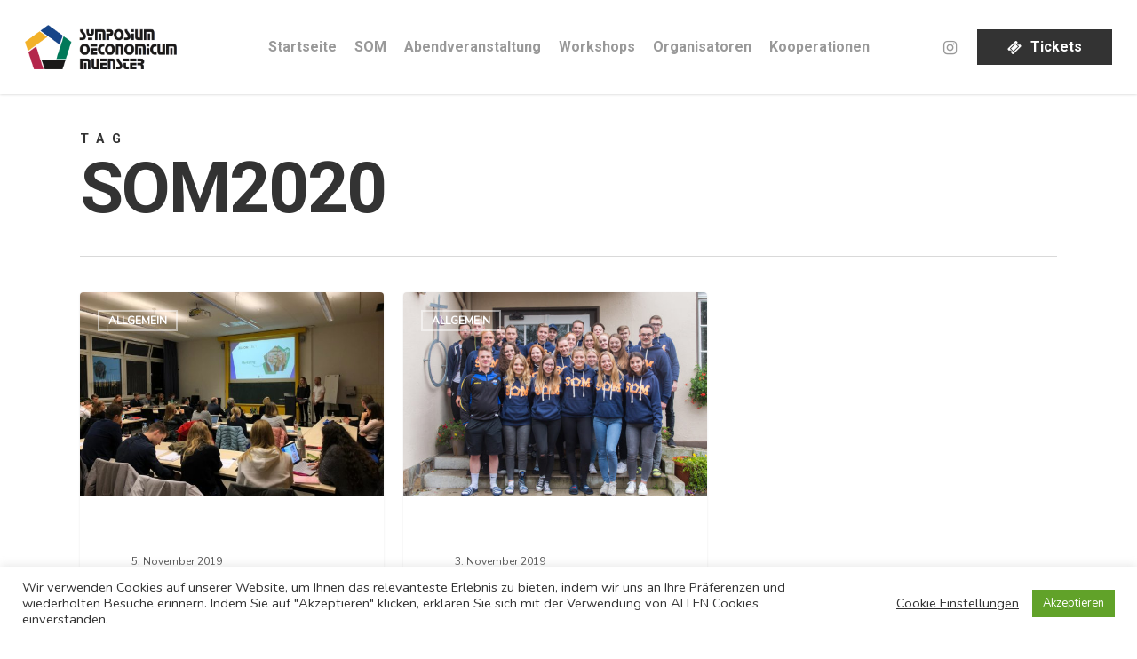

--- FILE ---
content_type: text/html; charset=UTF-8
request_url: https://www.symposium-oeconomicum.de/tag/som2020/
body_size: 21020
content:
<!doctype html>
<html lang="de" class="no-js">
<head>
	<meta charset="UTF-8">
	<meta name="viewport" content="width=device-width, initial-scale=1, maximum-scale=1, user-scalable=0"/><link rel="shortcut icon" href="https://www.symposium-oeconomicum.de/wp-content/uploads/2016/09/xsom_favicon.png.pagespeed.ic.EppIfqiwRO.webp"/><title>SOM2020 &#8211; Symposium Oeconomicum Münster</title>
<meta name='robots' content='max-image-preview:large'/>
<link rel='dns-prefetch' href='//www.googletagmanager.com'/>
<link rel='dns-prefetch' href='//fonts.googleapis.com'/>
<link rel="alternate" type="application/rss+xml" title="Symposium Oeconomicum Münster &raquo; Feed" href="https://www.symposium-oeconomicum.de/feed/"/>
<link rel="alternate" type="application/rss+xml" title="Symposium Oeconomicum Münster &raquo; SOM2020 Schlagwort-Feed" href="https://www.symposium-oeconomicum.de/tag/som2020/feed/"/>
<style id='wp-img-auto-sizes-contain-inline-css' type='text/css'>img:is([sizes=auto i],[sizes^="auto," i]){contain-intrinsic-size:3000px 1500px}</style>
<style id='wp-emoji-styles-inline-css' type='text/css'>img.wp-smiley,img.emoji{display:inline!important;border:none!important;box-shadow:none!important;height:1em!important;width:1em!important;margin:0 .07em!important;vertical-align:-.1em!important;background:none!important;padding:0!important}</style>
<style id='wp-block-library-inline-css' type='text/css'>:root{--wp-block-synced-color:#7a00df;--wp-block-synced-color--rgb:122 , 0 , 223;--wp-bound-block-color:var(--wp-block-synced-color);--wp-editor-canvas-background:#ddd;--wp-admin-theme-color:#007cba;--wp-admin-theme-color--rgb:0 , 124 , 186;--wp-admin-theme-color-darker-10:#006ba1;--wp-admin-theme-color-darker-10--rgb:0 , 107 , 160.5;--wp-admin-theme-color-darker-20:#005a87;--wp-admin-theme-color-darker-20--rgb:0 , 90 , 135;--wp-admin-border-width-focus:2px}@media (min-resolution:192dpi){:root{--wp-admin-border-width-focus:1.5px}}.wp-element-button{cursor:pointer}:root .has-very-light-gray-background-color{background-color:#eee}:root .has-very-dark-gray-background-color{background-color:#313131}:root .has-very-light-gray-color{color:#eee}:root .has-very-dark-gray-color{color:#313131}:root .has-vivid-green-cyan-to-vivid-cyan-blue-gradient-background{background:linear-gradient(135deg,#00d084,#0693e3)}:root .has-purple-crush-gradient-background{background:linear-gradient(135deg,#34e2e4,#4721fb 50%,#ab1dfe)}:root .has-hazy-dawn-gradient-background{background:linear-gradient(135deg,#faaca8,#dad0ec)}:root .has-subdued-olive-gradient-background{background:linear-gradient(135deg,#fafae1,#67a671)}:root .has-atomic-cream-gradient-background{background:linear-gradient(135deg,#fdd79a,#004a59)}:root .has-nightshade-gradient-background{background:linear-gradient(135deg,#330968,#31cdcf)}:root .has-midnight-gradient-background{background:linear-gradient(135deg,#020381,#2874fc)}:root{--wp--preset--font-size--normal:16px;--wp--preset--font-size--huge:42px}.has-regular-font-size{font-size:1em}.has-larger-font-size{font-size:2.625em}.has-normal-font-size{font-size:var(--wp--preset--font-size--normal)}.has-huge-font-size{font-size:var(--wp--preset--font-size--huge)}.has-text-align-center{text-align:center}.has-text-align-left{text-align:left}.has-text-align-right{text-align:right}.has-fit-text{white-space:nowrap!important}#end-resizable-editor-section{display:none}.aligncenter{clear:both}.items-justified-left{justify-content:flex-start}.items-justified-center{justify-content:center}.items-justified-right{justify-content:flex-end}.items-justified-space-between{justify-content:space-between}.screen-reader-text{border:0;clip-path:inset(50%);height:1px;margin:-1px;overflow:hidden;padding:0;position:absolute;width:1px;word-wrap:normal!important}.screen-reader-text:focus{background-color:#ddd;clip-path:none;color:#444;display:block;font-size:1em;height:auto;left:5px;line-height:normal;padding:15px 23px 14px;text-decoration:none;top:5px;width:auto;z-index:100000}html :where(.has-border-color){border-style:solid}html :where([style*=border-top-color]){border-top-style:solid}html :where([style*=border-right-color]){border-right-style:solid}html :where([style*=border-bottom-color]){border-bottom-style:solid}html :where([style*=border-left-color]){border-left-style:solid}html :where([style*=border-width]){border-style:solid}html :where([style*=border-top-width]){border-top-style:solid}html :where([style*=border-right-width]){border-right-style:solid}html :where([style*=border-bottom-width]){border-bottom-style:solid}html :where([style*=border-left-width]){border-left-style:solid}html :where(img[class*=wp-image-]){height:auto;max-width:100%}:where(figure){margin:0 0 1em}html :where(.is-position-sticky){--wp-admin--admin-bar--position-offset:var(--wp-admin--admin-bar--height,0)}@media screen and (max-width:600px){html :where(.is-position-sticky){--wp-admin--admin-bar--position-offset:0}}</style><style id='global-styles-inline-css' type='text/css'>
:root{--wp--preset--aspect-ratio--square: 1;--wp--preset--aspect-ratio--4-3: 4/3;--wp--preset--aspect-ratio--3-4: 3/4;--wp--preset--aspect-ratio--3-2: 3/2;--wp--preset--aspect-ratio--2-3: 2/3;--wp--preset--aspect-ratio--16-9: 16/9;--wp--preset--aspect-ratio--9-16: 9/16;--wp--preset--color--black: #000000;--wp--preset--color--cyan-bluish-gray: #abb8c3;--wp--preset--color--white: #ffffff;--wp--preset--color--pale-pink: #f78da7;--wp--preset--color--vivid-red: #cf2e2e;--wp--preset--color--luminous-vivid-orange: #ff6900;--wp--preset--color--luminous-vivid-amber: #fcb900;--wp--preset--color--light-green-cyan: #7bdcb5;--wp--preset--color--vivid-green-cyan: #00d084;--wp--preset--color--pale-cyan-blue: #8ed1fc;--wp--preset--color--vivid-cyan-blue: #0693e3;--wp--preset--color--vivid-purple: #9b51e0;--wp--preset--gradient--vivid-cyan-blue-to-vivid-purple: linear-gradient(135deg,rgb(6,147,227) 0%,rgb(155,81,224) 100%);--wp--preset--gradient--light-green-cyan-to-vivid-green-cyan: linear-gradient(135deg,rgb(122,220,180) 0%,rgb(0,208,130) 100%);--wp--preset--gradient--luminous-vivid-amber-to-luminous-vivid-orange: linear-gradient(135deg,rgb(252,185,0) 0%,rgb(255,105,0) 100%);--wp--preset--gradient--luminous-vivid-orange-to-vivid-red: linear-gradient(135deg,rgb(255,105,0) 0%,rgb(207,46,46) 100%);--wp--preset--gradient--very-light-gray-to-cyan-bluish-gray: linear-gradient(135deg,rgb(238,238,238) 0%,rgb(169,184,195) 100%);--wp--preset--gradient--cool-to-warm-spectrum: linear-gradient(135deg,rgb(74,234,220) 0%,rgb(151,120,209) 20%,rgb(207,42,186) 40%,rgb(238,44,130) 60%,rgb(251,105,98) 80%,rgb(254,248,76) 100%);--wp--preset--gradient--blush-light-purple: linear-gradient(135deg,rgb(255,206,236) 0%,rgb(152,150,240) 100%);--wp--preset--gradient--blush-bordeaux: linear-gradient(135deg,rgb(254,205,165) 0%,rgb(254,45,45) 50%,rgb(107,0,62) 100%);--wp--preset--gradient--luminous-dusk: linear-gradient(135deg,rgb(255,203,112) 0%,rgb(199,81,192) 50%,rgb(65,88,208) 100%);--wp--preset--gradient--pale-ocean: linear-gradient(135deg,rgb(255,245,203) 0%,rgb(182,227,212) 50%,rgb(51,167,181) 100%);--wp--preset--gradient--electric-grass: linear-gradient(135deg,rgb(202,248,128) 0%,rgb(113,206,126) 100%);--wp--preset--gradient--midnight: linear-gradient(135deg,rgb(2,3,129) 0%,rgb(40,116,252) 100%);--wp--preset--font-size--small: 13px;--wp--preset--font-size--medium: 20px;--wp--preset--font-size--large: 36px;--wp--preset--font-size--x-large: 42px;--wp--preset--spacing--20: 0.44rem;--wp--preset--spacing--30: 0.67rem;--wp--preset--spacing--40: 1rem;--wp--preset--spacing--50: 1.5rem;--wp--preset--spacing--60: 2.25rem;--wp--preset--spacing--70: 3.38rem;--wp--preset--spacing--80: 5.06rem;--wp--preset--shadow--natural: 6px 6px 9px rgba(0, 0, 0, 0.2);--wp--preset--shadow--deep: 12px 12px 50px rgba(0, 0, 0, 0.4);--wp--preset--shadow--sharp: 6px 6px 0px rgba(0, 0, 0, 0.2);--wp--preset--shadow--outlined: 6px 6px 0px -3px rgb(255, 255, 255), 6px 6px rgb(0, 0, 0);--wp--preset--shadow--crisp: 6px 6px 0px rgb(0, 0, 0);}:where(.is-layout-flex){gap: 0.5em;}:where(.is-layout-grid){gap: 0.5em;}body .is-layout-flex{display: flex;}.is-layout-flex{flex-wrap: wrap;align-items: center;}.is-layout-flex > :is(*, div){margin: 0;}body .is-layout-grid{display: grid;}.is-layout-grid > :is(*, div){margin: 0;}:where(.wp-block-columns.is-layout-flex){gap: 2em;}:where(.wp-block-columns.is-layout-grid){gap: 2em;}:where(.wp-block-post-template.is-layout-flex){gap: 1.25em;}:where(.wp-block-post-template.is-layout-grid){gap: 1.25em;}.has-black-color{color: var(--wp--preset--color--black) !important;}.has-cyan-bluish-gray-color{color: var(--wp--preset--color--cyan-bluish-gray) !important;}.has-white-color{color: var(--wp--preset--color--white) !important;}.has-pale-pink-color{color: var(--wp--preset--color--pale-pink) !important;}.has-vivid-red-color{color: var(--wp--preset--color--vivid-red) !important;}.has-luminous-vivid-orange-color{color: var(--wp--preset--color--luminous-vivid-orange) !important;}.has-luminous-vivid-amber-color{color: var(--wp--preset--color--luminous-vivid-amber) !important;}.has-light-green-cyan-color{color: var(--wp--preset--color--light-green-cyan) !important;}.has-vivid-green-cyan-color{color: var(--wp--preset--color--vivid-green-cyan) !important;}.has-pale-cyan-blue-color{color: var(--wp--preset--color--pale-cyan-blue) !important;}.has-vivid-cyan-blue-color{color: var(--wp--preset--color--vivid-cyan-blue) !important;}.has-vivid-purple-color{color: var(--wp--preset--color--vivid-purple) !important;}.has-black-background-color{background-color: var(--wp--preset--color--black) !important;}.has-cyan-bluish-gray-background-color{background-color: var(--wp--preset--color--cyan-bluish-gray) !important;}.has-white-background-color{background-color: var(--wp--preset--color--white) !important;}.has-pale-pink-background-color{background-color: var(--wp--preset--color--pale-pink) !important;}.has-vivid-red-background-color{background-color: var(--wp--preset--color--vivid-red) !important;}.has-luminous-vivid-orange-background-color{background-color: var(--wp--preset--color--luminous-vivid-orange) !important;}.has-luminous-vivid-amber-background-color{background-color: var(--wp--preset--color--luminous-vivid-amber) !important;}.has-light-green-cyan-background-color{background-color: var(--wp--preset--color--light-green-cyan) !important;}.has-vivid-green-cyan-background-color{background-color: var(--wp--preset--color--vivid-green-cyan) !important;}.has-pale-cyan-blue-background-color{background-color: var(--wp--preset--color--pale-cyan-blue) !important;}.has-vivid-cyan-blue-background-color{background-color: var(--wp--preset--color--vivid-cyan-blue) !important;}.has-vivid-purple-background-color{background-color: var(--wp--preset--color--vivid-purple) !important;}.has-black-border-color{border-color: var(--wp--preset--color--black) !important;}.has-cyan-bluish-gray-border-color{border-color: var(--wp--preset--color--cyan-bluish-gray) !important;}.has-white-border-color{border-color: var(--wp--preset--color--white) !important;}.has-pale-pink-border-color{border-color: var(--wp--preset--color--pale-pink) !important;}.has-vivid-red-border-color{border-color: var(--wp--preset--color--vivid-red) !important;}.has-luminous-vivid-orange-border-color{border-color: var(--wp--preset--color--luminous-vivid-orange) !important;}.has-luminous-vivid-amber-border-color{border-color: var(--wp--preset--color--luminous-vivid-amber) !important;}.has-light-green-cyan-border-color{border-color: var(--wp--preset--color--light-green-cyan) !important;}.has-vivid-green-cyan-border-color{border-color: var(--wp--preset--color--vivid-green-cyan) !important;}.has-pale-cyan-blue-border-color{border-color: var(--wp--preset--color--pale-cyan-blue) !important;}.has-vivid-cyan-blue-border-color{border-color: var(--wp--preset--color--vivid-cyan-blue) !important;}.has-vivid-purple-border-color{border-color: var(--wp--preset--color--vivid-purple) !important;}.has-vivid-cyan-blue-to-vivid-purple-gradient-background{background: var(--wp--preset--gradient--vivid-cyan-blue-to-vivid-purple) !important;}.has-light-green-cyan-to-vivid-green-cyan-gradient-background{background: var(--wp--preset--gradient--light-green-cyan-to-vivid-green-cyan) !important;}.has-luminous-vivid-amber-to-luminous-vivid-orange-gradient-background{background: var(--wp--preset--gradient--luminous-vivid-amber-to-luminous-vivid-orange) !important;}.has-luminous-vivid-orange-to-vivid-red-gradient-background{background: var(--wp--preset--gradient--luminous-vivid-orange-to-vivid-red) !important;}.has-very-light-gray-to-cyan-bluish-gray-gradient-background{background: var(--wp--preset--gradient--very-light-gray-to-cyan-bluish-gray) !important;}.has-cool-to-warm-spectrum-gradient-background{background: var(--wp--preset--gradient--cool-to-warm-spectrum) !important;}.has-blush-light-purple-gradient-background{background: var(--wp--preset--gradient--blush-light-purple) !important;}.has-blush-bordeaux-gradient-background{background: var(--wp--preset--gradient--blush-bordeaux) !important;}.has-luminous-dusk-gradient-background{background: var(--wp--preset--gradient--luminous-dusk) !important;}.has-pale-ocean-gradient-background{background: var(--wp--preset--gradient--pale-ocean) !important;}.has-electric-grass-gradient-background{background: var(--wp--preset--gradient--electric-grass) !important;}.has-midnight-gradient-background{background: var(--wp--preset--gradient--midnight) !important;}.has-small-font-size{font-size: var(--wp--preset--font-size--small) !important;}.has-medium-font-size{font-size: var(--wp--preset--font-size--medium) !important;}.has-large-font-size{font-size: var(--wp--preset--font-size--large) !important;}.has-x-large-font-size{font-size: var(--wp--preset--font-size--x-large) !important;}
/*# sourceURL=global-styles-inline-css */
</style>

<style id='classic-theme-styles-inline-css' type='text/css'>
/*! This file is auto-generated */
.wp-block-button__link{color:#fff;background-color:#32373c;border-radius:9999px;box-shadow:none;text-decoration:none;padding:calc(.667em + 2px) calc(1.333em + 2px);font-size:1.125em}.wp-block-file__button{background:#32373c;color:#fff;text-decoration:none}
/*# sourceURL=/wp-includes/css/classic-themes.min.css */
</style>
<link rel='stylesheet' id='cookie-law-info-css' href='https://www.symposium-oeconomicum.de/wp-content/plugins/cookie-law-info/legacy/public/css/A.cookie-law-info-public.css,qver=3.3.8.pagespeed.cf.5m7c7Jutf5.css' type='text/css' media='all'/>
<link rel='stylesheet' id='cookie-law-info-gdpr-css' href='https://www.symposium-oeconomicum.de/wp-content/plugins/cookie-law-info/legacy/public/css/A.cookie-law-info-gdpr.css,qver=3.3.8.pagespeed.cf.f-tAEvU-4M.css' type='text/css' media='all'/>
<link rel='stylesheet' id='wpcdt-public-css-css' href='https://www.symposium-oeconomicum.de/wp-content/plugins/countdown-timer-ultimate-pro/assets/css/A.wpcdt-public-style.css,qver=1.3.pagespeed.cf.dGqmPcycFr.css' type='text/css' media='all'/>
<link rel='stylesheet' id='salient-social-css' href='https://www.symposium-oeconomicum.de/wp-content/plugins/salient-social/css/A.style.css,qver=1.2.4.pagespeed.cf.g_E__mxZjl.css' type='text/css' media='all'/>
<style id='salient-social-inline-css' type='text/css'>

  .sharing-default-minimal .nectar-love.loved,
  body .nectar-social[data-color-override="override"].fixed > a:before, 
  body .nectar-social[data-color-override="override"].fixed .nectar-social-inner a,
  .sharing-default-minimal .nectar-social[data-color-override="override"] .nectar-social-inner a:hover,
  .nectar-social.vertical[data-color-override="override"] .nectar-social-inner a:hover {
    background-color: #333333;
  }
  .nectar-social.hover .nectar-love.loved,
  .nectar-social.hover > .nectar-love-button a:hover,
  .nectar-social[data-color-override="override"].hover > div a:hover,
  #single-below-header .nectar-social[data-color-override="override"].hover > div a:hover,
  .nectar-social[data-color-override="override"].hover .share-btn:hover,
  .sharing-default-minimal .nectar-social[data-color-override="override"] .nectar-social-inner a {
    border-color: #333333;
  }
  #single-below-header .nectar-social.hover .nectar-love.loved i,
  #single-below-header .nectar-social.hover[data-color-override="override"] a:hover,
  #single-below-header .nectar-social.hover[data-color-override="override"] a:hover i,
  #single-below-header .nectar-social.hover .nectar-love-button a:hover i,
  .nectar-love:hover i,
  .hover .nectar-love:hover .total_loves,
  .nectar-love.loved i,
  .nectar-social.hover .nectar-love.loved .total_loves,
  .nectar-social.hover .share-btn:hover, 
  .nectar-social[data-color-override="override"].hover .nectar-social-inner a:hover,
  .nectar-social[data-color-override="override"].hover > div:hover span,
  .sharing-default-minimal .nectar-social[data-color-override="override"] .nectar-social-inner a:not(:hover) i,
  .sharing-default-minimal .nectar-social[data-color-override="override"] .nectar-social-inner a:not(:hover) {
    color: #333333;
  }
/*# sourceURL=salient-social-inline-css */
</style>
<style id='passster-public-css' media='all'>.passster-form h4{margin:10px 0!important}.passster-form fieldset{border:none!important;margin:0;min-width:100%;padding:0;width:100%}.passster-form input[type=email],.passster-form input[type=password],.passster-form input[type=text]{width:100%;border:1px solid #ccc;background:#fff;margin:0 0 5px;padding:10px;box-sizing:border-box}.passster-form input[type=email]:hover,.passster-form input[type=password]:hover,.passster-form input[type=text]:hover{-webkit-transition:border-color .3s ease-in-out;-moz-transition:border-color .3s ease-in-out;transition:border-color .3s ease-in-out;border:1px solid #aaa}.passster-form button[type=submit]{cursor:pointer;width:100%;border:none;text-decoration:none}.passster-form button[type=submit]:hover{-webkit-transition:background .3s ease-in-out;-moz-transition:background .3s ease-in-out;transition:background-color .3s ease-in-out}.passster-form button[type=submit]:active{box-shadow:inset 0 1px 3px rgba(0,0,0,.5)}.passster-form input:focus,.passster-form textarea:focus{outline:0;border:1px solid #999}.passster-form::-webkit-input-placeholder{color:#888}.passster-form:-moz-placeholder{color:#888}.passster-form::-moz-placeholder{color:#888}.passster-form:-ms-input-placeholder{color:#888}.passster-captcha-input{float:left;width:70%;padding-right:20px;box-sizing:border-box}.passster-recaptcha-input{float:right;width:30%;padding-top:15px}.passster-recaptcha{float:left;width:50%;padding-left:20px;box-sizing:border-box}.passster-error{width:100%;text-align:center;float:left;padding:10px;background:#e95353;color:#fff;font-size:16px;display:none;box-sizing:border-box}.passster-hide{display:none}.show-password-link{display:block;position:absolute;z-index:11;font-size:.8rem}.password-showing{width:100%!important;display:inline}.ps-loader{width:30%;margin:0 auto 10px;display:none}</style>
<link rel='stylesheet' id='font-awesome-css' href='https://www.symposium-oeconomicum.de/wp-content/themes/salient/css/A.font-awesome-legacy.min.css,qver=4.7.1.pagespeed.cf.eE43GI24Jh.css' type='text/css' media='all'/>
<link rel='stylesheet' id='salient-grid-system-css' href='https://www.symposium-oeconomicum.de/wp-content/themes/salient/css/build/grid-system.css,qver=16.1.3.pagespeed.ce.2Qijpu69qS.css' type='text/css' media='all'/>
<link rel='stylesheet' id='main-styles-css' href='https://www.symposium-oeconomicum.de/wp-content/themes/salient/css/build/style.css?ver=16.1.3' type='text/css' media='all'/>
<style id='main-styles-inline-css' type='text/css'>
html:not(.page-trans-loaded) { background-color: #ffffff; }
/*# sourceURL=main-styles-inline-css */
</style>
<style id='nectar-header-layout-centered-menu-css' media='all'>#header-outer[data-format=centered-menu] #top .span_9,#header-outer[data-format=centered-menu] #top .span_9 .sf-menu:not(.buttons){left:0;position:relative;text-align:center;width:100%;z-index:1}#header-outer[data-format=centered-menu] #top nav>.sf-menu>li{float:none;display:inline-block}#header-outer[data-format=centered-menu] #top nav>.sf-menu>.megamenu{position:static}#header-outer[data-format=centered-menu] #top nav>.sf-menu>li ul{text-align:left}#header-outer[data-format=centered-menu] #top .span_3,#header-outer[data-format=centered-menu] #top nav>.buttons{z-index:10;position:absolute}#header-outer[data-format=centered-menu] #top .span_3{left:0}#header-outer[data-format=centered-menu] .logo-spacing{visibility:hidden;pointer-events:none;z-index:-100}@media only screen and (max-width:999px){#header-outer[data-format=centered-menu] .logo-spacing{display:none}}#header-outer[data-format=centered-menu] .logo-spacing img{margin-bottom:0}#header-outer[data-format=centered-menu] #top .span_3{position:relative;margin-right:0}#header-outer[data-format=centered-menu] #top .span_9,#header-outer[data-format=centered-menu] #top .span_9 .sf-menu:not(.buttons){position:static}#header-outer[data-format=centered-menu] #top .span_9,#header-outer[data-format=centered-menu] #top .span_9 nav{-webkit-flex-grow:1;-moz-flex-grow:1;-ms-flex-positive:1;-ms-flex-grow:1;flex-grow:1}#header-outer[data-format=centered-menu] #top .span_3,#header-outer[data-format=centered-menu] #top nav>.buttons{height:100%}@media only screen and (max-width:999px){#header-outer[data-format=centered-menu] #top .span_9{text-align:right;z-index:10000;left:auto}}</style>
<link rel='stylesheet' id='nectar_default_font_open_sans-css' href='https://fonts.googleapis.com/css?family=Open+Sans%3A300%2C400%2C600%2C700&#038;subset=latin%2Clatin-ext' type='text/css' media='all'/>
<link rel='stylesheet' id='nectar-blog-masonry-core-css' href='https://www.symposium-oeconomicum.de/wp-content/themes/salient/css/build/blog/masonry-core.css?ver=16.1.3' type='text/css' media='all'/>
<link rel='stylesheet' id='nectar-blog-masonry-classic-enhanced-css' href='https://www.symposium-oeconomicum.de/wp-content/themes/salient/css/build/blog/masonry-classic-enhanced.css?ver=16.1.3' type='text/css' media='all'/>
<link rel='stylesheet' id='responsive-css' href='https://www.symposium-oeconomicum.de/wp-content/themes/salient/css/build/responsive.css,qver=16.1.3.pagespeed.ce.GGLb8BgPgD.css' type='text/css' media='all'/>
<link rel='stylesheet' id='select2-css' href='https://www.symposium-oeconomicum.de/wp-content/themes/salient/css/build/plugins/select2.css,qver=4.0.1.pagespeed.ce.y5n9WAjdeH.css' type='text/css' media='all'/>
<link rel='stylesheet' id='skin-ascend-css' href='https://www.symposium-oeconomicum.de/wp-content/themes/salient/css/build/ascend.css,qver=16.1.3.pagespeed.ce.L85VWvZagJ.css' type='text/css' media='all'/>
<link rel='stylesheet' id='salient-wp-menu-dynamic-css' href='https://www.symposium-oeconomicum.de/wp-content/uploads/salient/A.menu-dynamic.css,qver=23604.pagespeed.cf.v9cz6NhDjr.css' type='text/css' media='all'/>
<style id='simple-social-icons-font-css' media='all'>.simple-social-icons svg[class^="social-"],.simple-social-icons svg[class*=" social-"]{display:inline-block;width:1em;height:1em;stroke-width:0;stroke:currentColor;fill:currentColor}.simple-social-icons{overflow:hidden}.simple-social-icons ul{margin:0;padding:0}.simple-social-icons ul li{background:none!important;border:none!important;float:left;list-style-type:none!important;margin:0 6px 12px!important;padding:0!important}.simple-social-icons ul li a{border:none!important;-moz-box-sizing:content-box;-webkit-box-sizing:content-box;box-sizing:content-box;display:inline-block;font-style:normal!important;font-variant:normal!important;font-weight:normal!important;height:1em;line-height:1em;text-align:center;text-decoration:none!important;text-transform:none!important;width:1em}.simple-social-icons ul.aligncenter{text-align:center}.simple-social-icons ul.aligncenter li{display:inline-block;float:none}.simple-social-icons .screen-reader-text{position:absolute;width:1px;height:1px;padding:0;margin:-1px;overflow:hidden;clip:rect(0,0,0,0);border:0}svg.social-bluesky{margin-left:-.15em}</style>
<link rel='stylesheet' id='dynamic-css-css' href='https://www.symposium-oeconomicum.de/wp-content/themes/salient/css/salient-dynamic-styles.css?ver=85089' type='text/css' media='all'/>
<style id='dynamic-css-inline-css' type='text/css'>
body[data-bg-header="true"].category .container-wrap,body[data-bg-header="true"].author .container-wrap,body[data-bg-header="true"].date .container-wrap,body[data-bg-header="true"].blog .container-wrap{padding-top:var(--container-padding)!important}.archive.author .row .col.section-title span,.archive.category .row .col.section-title span,.archive.tag .row .col.section-title span,.archive.date .row .col.section-title span{padding-left:0}body.author #page-header-wrap #page-header-bg,body.category #page-header-wrap #page-header-bg,body.tag #page-header-wrap #page-header-bg,body.date #page-header-wrap #page-header-bg{height:auto;padding-top:8%;padding-bottom:8%;}.archive.category .row .col.section-title p,.archive.tag .row .col.section-title p{margin-top:10px;}body[data-bg-header="true"].archive .container-wrap.meta_overlaid_blog,body[data-bg-header="true"].category .container-wrap.meta_overlaid_blog,body[data-bg-header="true"].author .container-wrap.meta_overlaid_blog,body[data-bg-header="true"].date .container-wrap.meta_overlaid_blog{padding-top:0!important;}#page-header-bg[data-alignment="center"] .span_6 p{margin:0 auto;}body.archive #page-header-bg:not(.fullscreen-header) .span_6{position:relative;-webkit-transform:none;transform:none;top:0;}.blog-archive-header .nectar-author-gravatar img{width:125px;border-radius:100px;}.blog-archive-header .container .span_12 p{font-size:min(max(calc(1.3vw),16px),20px);line-height:1.5;margin-top:.5em;}body .page-header-no-bg.color-bg{padding:5% 0;}@media only screen and (max-width:999px){body .page-header-no-bg.color-bg{padding:7% 0;}}@media only screen and (max-width:690px){body .page-header-no-bg.color-bg{padding:9% 0;}.blog-archive-header .nectar-author-gravatar img{width:75px;}}.blog-archive-header.color-bg .col.section-title{border-bottom:0;padding:0;}.blog-archive-header.color-bg *{color:inherit!important;}.nectar-archive-tax-count{position:relative;padding:.5em;transform:translateX(0.25em) translateY(-0.75em);font-size:clamp(14px,0.3em,20px);display:inline-block;vertical-align:super;}.nectar-archive-tax-count:before{content:"";display:block;padding-bottom:100%;width:100%;position:absolute;top:50%;left:50%;transform:translate(-50%,-50%);border-radius:100px;background-color:currentColor;opacity:0.1;}@media only screen and (min-width:1000px){body #ajax-content-wrap.no-scroll{min-height:calc(100vh - 106px);height:calc(100vh - 106px)!important;}}@media only screen and (min-width:1000px){#page-header-wrap.fullscreen-header,#page-header-wrap.fullscreen-header #page-header-bg,html:not(.nectar-box-roll-loaded) .nectar-box-roll > #page-header-bg.fullscreen-header,.nectar_fullscreen_zoom_recent_projects,#nectar_fullscreen_rows:not(.afterLoaded) > div{height:calc(100vh - 105px);}.wpb_row.vc_row-o-full-height.top-level,.wpb_row.vc_row-o-full-height.top-level > .col.span_12{min-height:calc(100vh - 105px);}html:not(.nectar-box-roll-loaded) .nectar-box-roll > #page-header-bg.fullscreen-header{top:106px;}.nectar-slider-wrap[data-fullscreen="true"]:not(.loaded),.nectar-slider-wrap[data-fullscreen="true"]:not(.loaded) .swiper-container{height:calc(100vh - 104px)!important;}.admin-bar .nectar-slider-wrap[data-fullscreen="true"]:not(.loaded),.admin-bar .nectar-slider-wrap[data-fullscreen="true"]:not(.loaded) .swiper-container{height:calc(100vh - 104px - 32px)!important;}}.admin-bar[class*="page-template-template-no-header"] .wpb_row.vc_row-o-full-height.top-level,.admin-bar[class*="page-template-template-no-header"] .wpb_row.vc_row-o-full-height.top-level > .col.span_12{min-height:calc(100vh - 32px);}body[class*="page-template-template-no-header"] .wpb_row.vc_row-o-full-height.top-level,body[class*="page-template-template-no-header"] .wpb_row.vc_row-o-full-height.top-level > .col.span_12{min-height:100vh;}@media only screen and (max-width:999px){.using-mobile-browser #nectar_fullscreen_rows:not(.afterLoaded):not([data-mobile-disable="on"]) > div{height:calc(100vh - 126px);}.using-mobile-browser .wpb_row.vc_row-o-full-height.top-level,.using-mobile-browser .wpb_row.vc_row-o-full-height.top-level > .col.span_12,[data-permanent-transparent="1"].using-mobile-browser .wpb_row.vc_row-o-full-height.top-level,[data-permanent-transparent="1"].using-mobile-browser .wpb_row.vc_row-o-full-height.top-level > .col.span_12{min-height:calc(100vh - 126px);}html:not(.nectar-box-roll-loaded) .nectar-box-roll > #page-header-bg.fullscreen-header,.nectar_fullscreen_zoom_recent_projects,.nectar-slider-wrap[data-fullscreen="true"]:not(.loaded),.nectar-slider-wrap[data-fullscreen="true"]:not(.loaded) .swiper-container,#nectar_fullscreen_rows:not(.afterLoaded):not([data-mobile-disable="on"]) > div{height:calc(100vh - 73px);}.wpb_row.vc_row-o-full-height.top-level,.wpb_row.vc_row-o-full-height.top-level > .col.span_12{min-height:calc(100vh - 73px);}body[data-transparent-header="false"] #ajax-content-wrap.no-scroll{min-height:calc(100vh - 73px);height:calc(100vh - 73px);}}.screen-reader-text,.nectar-skip-to-content:not(:focus){border:0;clip:rect(1px,1px,1px,1px);clip-path:inset(50%);height:1px;margin:-1px;overflow:hidden;padding:0;position:absolute!important;width:1px;word-wrap:normal!important;}.row .col img:not([srcset]){width:auto;}.row .col img.img-with-animation.nectar-lazy:not([srcset]){width:100%;}
#header-outer:not([data-lhe="animated_underline"]) header#top nav .sf-menu li.som-blue.current-menu-item > a,
#header-outer:not([data-lhe="animated_underline"]) header#top nav .sf-menu li.som-blue.current_page_item > a,
#header-outer:not([data-lhe="animated_underline"]) header#top nav .sf-menu li.som-blue > a:hover {
    color: #164489 !important;
}

#header-outer:not([data-lhe="animated_underline"]) header#top nav .sf-menu li.som-green.current-menu-item > a,
#header-outer:not([data-lhe="animated_underline"]) header#top nav .sf-menu li.som-green.current_page_item > a,
#header-outer:not([data-lhe="animated_underline"]) header#top nav .sf-menu li.som-green > a:hover {
    color: #00795a !important;
}

#header-outer:not([data-lhe="animated_underline"]) header#top nav .sf-menu li.som-black.current-menu-item > a,
#header-outer:not([data-lhe="animated_underline"]) header#top nav .sf-menu li.som-black.current_page_item > a,
#header-outer:not([data-lhe="animated_underline"]) header#top nav .sf-menu li.som-black > a:hover {
    color: #1b1a19 !important;
}

#header-outer:not([data-lhe="animated_underline"]) header#top nav .sf-menu li.som-red.current-menu-item > a,
#header-outer:not([data-lhe="animated_underline"]) header#top nav .sf-menu li.som-red.current_page_item > a,
#header-outer:not([data-lhe="animated_underline"]) header#top nav .sf-menu li.som-red > a:hover {
    color: #b5274d !important;
}

#header-outer:not([data-lhe="animated_underline"]) header#top nav .sf-menu li.som-yellow.current-menu-item > a,
#header-outer:not([data-lhe="animated_underline"]) header#top nav .sf-menu li.som-yellow.current_page_item > a,
#header-outer:not([data-lhe="animated_underline"]) header#top nav .sf-menu li.som-yellow > a:hover {
    color: #f3b229 !important;
}
/*# sourceURL=dynamic-css-inline-css */
</style>
<link rel='stylesheet' id='redux-google-fonts-salient_redux-css' href='https://fonts.googleapis.com/css?family=Roboto%3A700%2C300%2C400%7CNunito%3A400%7CNunito+Sans%3A400&#038;subset=latin&#038;ver=6.9' type='text/css' media='all'/>
<script type="text/javascript" src="https://www.symposium-oeconomicum.de/wp-includes/js/jquery/jquery.min.js,qver=3.7.1.pagespeed.jm.PoWN7KAtLT.js" id="jquery-core-js"></script>
<script type="text/javascript" src="https://www.symposium-oeconomicum.de/wp-includes/js/jquery/jquery-migrate.min.js,qver=3.4.1.pagespeed.jm.bhhu-RahTI.js" id="jquery-migrate-js"></script>
<script type="text/javascript" id="cookie-law-info-js-extra">//<![CDATA[
var Cli_Data={"nn_cookie_ids":["pdb-sess","_gat_gtag_UA_25671513_1","CONSENT","PHPSESSID","cookielawinfo-checkbox-advertisement","__cfduid","VISITOR_INFO1_LIVE","test_cookie","IDE","_ga","_gid","ugid","YSC"],"cookielist":[],"non_necessary_cookies":{"necessary":["PHPSESSID","__cfduid"],"functional":["ugid"],"performance":["YSC"],"analytics":["_ga","_gid"],"advertisement":["VISITOR_INFO1_LIVE","test_cookie","IDE"],"others":["pdb-sess","_gat_gtag_UA_25671513_1","CONSENT"]},"ccpaEnabled":"","ccpaRegionBased":"","ccpaBarEnabled":"","strictlyEnabled":["necessary","obligatoire"],"ccpaType":"gdpr","js_blocking":"1","custom_integration":"","triggerDomRefresh":"","secure_cookies":""};var cli_cookiebar_settings={"animate_speed_hide":"500","animate_speed_show":"500","background":"#FFF","border":"#b1a6a6c2","border_on":"","button_1_button_colour":"#61a229","button_1_button_hover":"#4e8221","button_1_link_colour":"#fff","button_1_as_button":"1","button_1_new_win":"","button_2_button_colour":"#333","button_2_button_hover":"#292929","button_2_link_colour":"#444","button_2_as_button":"","button_2_hidebar":"","button_3_button_colour":"#3566bb","button_3_button_hover":"#2a5296","button_3_link_colour":"#fff","button_3_as_button":"1","button_3_new_win":"","button_4_button_colour":"#000","button_4_button_hover":"#000000","button_4_link_colour":"#333333","button_4_as_button":"","button_7_button_colour":"#61a229","button_7_button_hover":"#4e8221","button_7_link_colour":"#fff","button_7_as_button":"1","button_7_new_win":"","font_family":"inherit","header_fix":"","notify_animate_hide":"1","notify_animate_show":"","notify_div_id":"#cookie-law-info-bar","notify_position_horizontal":"right","notify_position_vertical":"bottom","scroll_close":"","scroll_close_reload":"","accept_close_reload":"","reject_close_reload":"","showagain_tab":"","showagain_background":"#fff","showagain_border":"#000","showagain_div_id":"#cookie-law-info-again","showagain_x_position":"100px","text":"#333333","show_once_yn":"","show_once":"10000","logging_on":"","as_popup":"","popup_overlay":"1","bar_heading_text":"","cookie_bar_as":"banner","popup_showagain_position":"bottom-right","widget_position":"left"};var log_object={"ajax_url":"https://www.symposium-oeconomicum.de/wp-admin/admin-ajax.php"};
//]]></script>
<script src="https://www.symposium-oeconomicum.de/wp-content,_plugins,_cookie-law-info,_legacy,_public,_js,_cookie-law-info-public.js,qver==3.3.8+wp-includes,_js,_dist,_hooks.min.js,qver==dd5603f07f9220ed27f1.pagespeed.jc.i_CjD089Zu.js"></script><script>eval(mod_pagespeed_i7Tz1hnPG0);</script>
<script>eval(mod_pagespeed_UTNHiQt$a5);</script>
<script type="text/javascript" id="say-what-js-js-extra">//<![CDATA[
var say_what_data={"replacements":{"salient|Next Project|":"N\u00e4chster Themenkreis","salient|Previous Project|":"vorheriger Themenkreis"}};
//]]></script>
<script src="https://www.symposium-oeconomicum.de/wp-content/plugins/say-what,_assets,_build,_frontend.js,qver==fd31684c45e4d85aeb4e+content-protector,_assets,_public,_cookie.js,qver==6.9.pagespeed.jc.oDCIwaL8GG.js"></script><script>eval(mod_pagespeed_LHzY3_vLWV);</script>
<script>eval(mod_pagespeed_JaZbT4E3XF);</script>
<script type="text/javascript" id="passster-public-js-extra">//<![CDATA[
var ps_ajax={"ajax_url":"https://www.symposium-oeconomicum.de/wp-admin/admin-ajax.php","nonce":"18555a90b0","hash_nonce":"4ef6e1fbde","logout_nonce":"48604dd608","post_id":"10313","shortcodes":[],"permalink":"https://www.symposium-oeconomicum.de/2019/11/05/die-zweite-kuratoriumssitzung-2019/","cookie_duration_unit":"days","cookie_duration":"2","disable_cookie":"","unlock_mode":"1"};
//]]></script>
<script type="text/javascript" src="https://www.symposium-oeconomicum.de/wp-content/plugins/content-protector/assets/public/passster-public.min.js,qver=4.2.20.pagespeed.ce.RFQJs2JFFA.js" id="passster-public-js"></script>

<!-- Google Tag (gtac.js) durch Site-Kit hinzugefügt -->
<!-- Von Site Kit hinzugefügtes Google-Analytics-Snippet -->
<script type="text/javascript" src="https://www.googletagmanager.com/gtag/js?id=GT-MBNLZJ2" id="google_gtagjs-js" async></script>
<script type="text/javascript" id="google_gtagjs-js-after">//<![CDATA[
window.dataLayer=window.dataLayer||[];function gtag(){dataLayer.push(arguments);}gtag("set","linker",{"domains":["www.symposium-oeconomicum.de"]});gtag("js",new Date());gtag("set","developer_id.dZTNiMT",true);gtag("config","GT-MBNLZJ2");
//]]></script>
<script></script><link rel="https://api.w.org/" href="https://www.symposium-oeconomicum.de/wp-json/"/><link rel="alternate" title="JSON" type="application/json" href="https://www.symposium-oeconomicum.de/wp-json/wp/v2/tags/106"/><link rel="EditURI" type="application/rsd+xml" title="RSD" href="https://www.symposium-oeconomicum.de/xmlrpc.php?rsd"/>
<meta name="generator" content="WordPress 6.9"/>
<meta name="generator" content="Site Kit by Google 1.170.0"/>        <style>
            .passster-form {
                max-width: 700px !important;
                        }

            .passster-form > form {
                background: #FAFAFA;
                padding: 20px 20px 20px 20px;
                margin: 0px 0px 0px 0px;
                border-radius: 0px;
            }

            .passster-form .ps-form-headline {
                font-size: 24px;
                font-weight: 500;
                color: #6804cc;
            }

            .passster-form p {
                font-size: 16px;
                font-weight: 300;
                color: #000;
            }

            .passster-submit, .passster-submit-recaptcha,
			.passster-submit, .passster-submit-turnstile {
                background: #6804cc;
                padding: 10px 10px 10px 10px;
                margin: 0px 0px 0px 0px;
                border-radius: 0px;
                font-size: 12px;
                font-weight: 400;
                color: #fff;
            }

            .passster-submit:hover, .passster-submit-recaptcha:hover,
            .passster-submit:hover, .passster-submit-turnstile:hover {
                background: #000;
                color: #fff;
            }
        </style>
		<script type="text/javascript">var root=document.getElementsByTagName("html")[0];root.setAttribute("class","js");</script><!-- Global site tag (gtag.js) - Google Analytics -->
<script async src="https://www.googletagmanager.com/gtag/js?id=UA-25671513-1"></script>
<script>window.dataLayer=window.dataLayer||[];function gtag(){dataLayer.push(arguments);}gtag('js',new Date());gtag('config','UA-25671513-1');</script><meta name="generator" content="Powered by WPBakery Page Builder - drag and drop page builder for WordPress."/>
<style type="text/css">
.wpcdt-timer-title {
    color: #333333;
    font-size: 3em;
    text-transform: none;
}
#wpcdt-datecount-1 .wpcdt-clock .ce-days-label {
    text-transform: capitalize;
}
#wpcdt-datecount-1 .wpcdt-clock .ce-hours-label {
    text-transform: capitalize;
}
#wpcdt-datecount-1 .wpcdt-clock .ce-minutes-label {
    text-transform: capitalize;
}
#wpcdt-datecount-1 .wpcdt-clock .ce-seconds-label {
    text-transform: capitalize;
}
.ce-oncomplete  {
    color: #333333;
    font-size: 3em;
}
</style>
<link rel="icon" href="https://www.symposium-oeconomicum.de/wp-content/uploads/2016/09/xcropped-logo-center-32x32.png.pagespeed.ic.nYxu88-GUc.webp" sizes="32x32"/>
<link rel="icon" href="https://www.symposium-oeconomicum.de/wp-content/uploads/2016/09/xcropped-logo-center-192x192.png.pagespeed.ic.5UjLfXWVfv.webp" sizes="192x192"/>
<link rel="apple-touch-icon" href="https://www.symposium-oeconomicum.de/wp-content/uploads/2016/09/xcropped-logo-center-180x180.png.pagespeed.ic.xpih63zSZJ.webp"/>
<meta name="msapplication-TileImage" content="https://www.symposium-oeconomicum.de/wp-content/uploads/2016/09/cropped-logo-center-270x270.png"/>
		<style type="text/css" id="wp-custom-css">
			.handyaus {
  display: block; /* Oder eine andere geeignete Anzeigeoption verwenden */
}

@media (max-width: 768px) {
  .handyaus {
    display: none;
  }
}
		</style>
		<noscript><style> .wpb_animate_when_almost_visible { opacity: 1; }</style></noscript><link rel='stylesheet' id='cookie-law-info-table-css' href='https://www.symposium-oeconomicum.de/wp-content/plugins/cookie-law-info/legacy/public/css/cookie-law-info-table.css?ver=3.3.8' type='text/css' media='all'/>
<link data-pagespeed-no-defer data-nowprocket data-wpacu-skip data-no-optimize data-noptimize rel='stylesheet' id='main-styles-non-critical-css' href='https://www.symposium-oeconomicum.de/wp-content/themes/salient/css/build/style-non-critical.css,qver=16.1.3.pagespeed.ce.ReAB6aR2vG.css' type='text/css' media='all'/>
<link data-pagespeed-no-defer data-nowprocket data-wpacu-skip data-no-optimize data-noptimize rel='stylesheet' id='fancyBox-css' href='https://www.symposium-oeconomicum.de/wp-content/themes/salient/css/build/plugins/jquery.fancybox.css,qver=3.3.1.pagespeed.ce.eCbusEpfAx.css' type='text/css' media='all'/>
<link data-pagespeed-no-defer data-nowprocket data-wpacu-skip data-no-optimize data-noptimize rel='stylesheet' id='nectar-ocm-core-css' href='https://www.symposium-oeconomicum.de/wp-content/themes/salient/css/build/off-canvas/core.css,qver=16.1.3.pagespeed.ce.B-Plvr_VE5.css' type='text/css' media='all'/>
<link data-pagespeed-no-defer data-nowprocket data-wpacu-skip data-no-optimize data-noptimize rel='stylesheet' id='nectar-ocm-fullscreen-legacy-css' href='https://www.symposium-oeconomicum.de/wp-content/themes/salient/css/build/off-canvas/fullscreen-legacy.css,qver=16.1.3.pagespeed.ce.tNYtgMa2BA.css' type='text/css' media='all'/>
</head><body class="archive tag tag-som2020 tag-106 wp-theme-salient has-dashicons nectar-auto-lightbox ascend wpb-js-composer js-comp-ver-7.1 vc_responsive" data-footer-reveal="false" data-footer-reveal-shadow="none" data-header-format="centered-menu" data-body-border="off" data-boxed-style="" data-header-breakpoint="1000" data-dropdown-style="minimal" data-cae="easeOutQuart" data-cad="1000" data-megamenu-width="contained" data-aie="slide-down" data-ls="fancybox" data-apte="standard" data-hhun="0" data-fancy-form-rcs="1" data-form-style="default" data-form-submit="regular" data-is="minimal" data-button-style="default" data-user-account-button="false" data-flex-cols="true" data-col-gap="default" data-header-inherit-rc="true" data-header-search="false" data-animated-anchors="true" data-ajax-transitions="true" data-full-width-header="true" data-slide-out-widget-area="true" data-slide-out-widget-area-style="fullscreen" data-user-set-ocm="off" data-loading-animation="spin" data-bg-header="false" data-responsive="1" data-ext-responsive="true" data-ext-padding="90" data-header-resize="1" data-header-color="light" data-transparent-header="false" data-cart="false" data-remove-m-parallax="" data-remove-m-video-bgs="" data-m-animate="0" data-force-header-trans-color="light" data-smooth-scrolling="0" data-permanent-transparent="false">
	
	<script type="text/javascript">(function(window,document){if(navigator.userAgent.match(/(Android|iPod|iPhone|iPad|BlackBerry|IEMobile|Opera Mini)/)){document.body.className+=" using-mobile-browser mobile ";}if(navigator.userAgent.match(/Mac/)&&navigator.maxTouchPoints&&navigator.maxTouchPoints>2){document.body.className+=" using-ios-device ";}if(!("ontouchstart"in window)){var body=document.querySelector("body");var winW=window.innerWidth;var bodyW=body.clientWidth;if(winW>bodyW+4){body.setAttribute("style","--scroll-bar-w: "+(winW-bodyW-4)+"px");}else{body.setAttribute("style","--scroll-bar-w: 0px");}}})(window,document);</script><a href="#ajax-content-wrap" class="nectar-skip-to-content">Skip to main content</a><div id="ajax-loading-screen" data-disable-mobile="1" data-disable-fade-on-click="1" data-effect="standard" data-method="standard"><div class="loading-icon spin"></div></div>	
	<div id="header-space" data-header-mobile-fixed='1'></div> 
	
		<div id="header-outer" data-has-menu="true" data-has-buttons="no" data-header-button_style="default" data-using-pr-menu="true" data-mobile-fixed="1" data-ptnm="false" data-lhe="default" data-user-set-bg="#ffffff" data-format="centered-menu" data-permanent-transparent="false" data-megamenu-rt="0" data-remove-fixed="0" data-header-resize="1" data-cart="false" data-transparency-option="0" data-box-shadow="small" data-shrink-num="12" data-using-secondary="0" data-using-logo="1" data-logo-height="50" data-m-logo-height="50" data-padding="28" data-full-width="true" data-condense="false">
		
<header id="top">
	<div class="container">
		<div class="row">
			<div class="col span_3">
								<a id="logo" href="https://www.symposium-oeconomicum.de" data-supplied-ml-starting-dark="false" data-supplied-ml-starting="false" data-supplied-ml="false">
					<img class="stnd skip-lazy default-logo dark-version" width="1032" height="301" alt="Symposium Oeconomicum Münster" src="https://www.symposium-oeconomicum.de/wp-content/uploads/2016/09/xlogo-big.png.pagespeed.ic.92LQXydFyK.webp" srcset="https://www.symposium-oeconomicum.de/wp-content/uploads/2016/09/xlogo-big.png.pagespeed.ic.92LQXydFyK.webp 1x, https://www.symposium-oeconomicum.de/wp-content/uploads/2016/09/xlogo-big.png.pagespeed.ic.92LQXydFyK.webp 2x"/>				</a>
							</div><!--/span_3-->

			<div class="col span_9 col_last">
									<div class="nectar-mobile-only mobile-header"><div class="inner"><ul id="menu-ticket" class="sf-menu"><li id="menu-item-13744" class="menu-item menu-item-type-custom menu-item-object-custom menu-item-btn-style-button_accent-color menu-item-has-icon menu-item-13744"><a href="https://som.ticket.io/?lang=de"><i class="nectar-menu-icon fa fa-ticket"></i><span class="menu-title-text">Tickets</span></a></li>
</ul></div></div>
													<div class="slide-out-widget-area-toggle mobile-icon fullscreen" data-custom-color="false" data-icon-animation="simple-transform">
						<div> <a href="#sidewidgetarea" role="button" aria-label="Navigation Menu" aria-expanded="false" class="closed">
							<span class="screen-reader-text">Menu</span><span aria-hidden="true"> <i class="lines-button x2"> <i class="lines"></i> </i> </span>
						</a></div>
					</div>
				
									<nav>
													<ul class="sf-menu">
								<li id="menu-item-14388" class="menu-item menu-item-type-post_type menu-item-object-page menu-item-home nectar-regular-menu-item menu-item-14388"><a href="https://www.symposium-oeconomicum.de/"><span class="menu-title-text">Startseite</span></a></li>
<li id="menu-item-9168" class="som-red menu-item menu-item-type-custom menu-item-object-custom menu-item-has-children nectar-regular-menu-item menu-item-9168"><a href="https://www.symposium-oeconomicum.de/som-2025/"><span class="menu-title-text">SOM</span></a>
<ul class="sub-menu">
	<li id="menu-item-15129" class="menu-item menu-item-type-post_type menu-item-object-page nectar-regular-menu-item menu-item-15129"><a href="https://www.symposium-oeconomicum.de/som-2025/"><span class="menu-title-text">SOM 2025</span></a></li>
	<li id="menu-item-14710" class="menu-item menu-item-type-post_type menu-item-object-page nectar-regular-menu-item menu-item-14710"><a href="https://www.symposium-oeconomicum.de/som-2024/"><span class="menu-title-text">SOM 2024</span></a></li>
	<li id="menu-item-13399" class="menu-item menu-item-type-post_type menu-item-object-page nectar-regular-menu-item menu-item-13399"><a href="https://www.symposium-oeconomicum.de/som-2023/"><span class="menu-title-text">SOM 2023</span></a></li>
	<li id="menu-item-11606" class="menu-item menu-item-type-post_type menu-item-object-page nectar-regular-menu-item menu-item-11606"><a href="https://www.symposium-oeconomicum.de/som-2022/"><span class="menu-title-text">SOM 2022</span></a></li>
	<li id="menu-item-10958" class="menu-item menu-item-type-post_type menu-item-object-page nectar-regular-menu-item menu-item-10958"><a href="https://www.symposium-oeconomicum.de/envision-tomorrow/"><span class="menu-title-text">SOM 2021</span></a></li>
	<li id="menu-item-9863" class="menu-item menu-item-type-post_type menu-item-object-page nectar-regular-menu-item menu-item-9863"><a href="https://www.symposium-oeconomicum.de/som-2019/"><span class="menu-title-text">SOM 2019</span></a></li>
	<li id="menu-item-8391" class="som-red menu-item menu-item-type-post_type menu-item-object-page nectar-regular-menu-item menu-item-8391"><a href="https://www.symposium-oeconomicum.de/som-2018/"><span class="menu-title-text">SOM 2018</span></a></li>
	<li id="menu-item-9166" class="menu-item menu-item-type-post_type menu-item-object-page nectar-regular-menu-item menu-item-9166"><a href="https://www.symposium-oeconomicum.de/som-2017/"><span class="menu-title-text">SOM 2017</span></a></li>
</ul>
</li>
<li id="menu-item-9184" class="som-black menu-item menu-item-type-custom menu-item-object-custom menu-item-has-children nectar-regular-menu-item menu-item-9184"><a href="/ready-for-business"><span class="menu-title-text">Abendveranstaltung</span></a>
<ul class="sub-menu">
	<li id="menu-item-15308" class="menu-item menu-item-type-post_type menu-item-object-page nectar-regular-menu-item menu-item-15308"><a href="https://www.symposium-oeconomicum.de/ready-for-business-2/"><span class="menu-title-text">AV 25/26 &#8211; Ready for Business?</span></a></li>
	<li id="menu-item-15007" class="menu-item menu-item-type-post_type menu-item-object-page nectar-regular-menu-item menu-item-15007"><a href="https://www.symposium-oeconomicum.de/ready-for-business/"><span class="menu-title-text">AV 24/25 &#8211; READY FOR BUSINESS?</span></a></li>
	<li id="menu-item-14390" class="menu-item menu-item-type-post_type menu-item-object-page nectar-regular-menu-item menu-item-14390"><a href="https://www.symposium-oeconomicum.de/take-off/"><span class="menu-title-text">AV 23/24 – Take-Off!</span></a></li>
	<li id="menu-item-12451" class="menu-item menu-item-type-post_type menu-item-object-page nectar-regular-menu-item menu-item-12451"><a href="https://www.symposium-oeconomicum.de/speakup-2023/"><span class="menu-title-text">AV 22/23 &#8211; Speak UP!</span></a></li>
	<li id="menu-item-11349" class="menu-item menu-item-type-post_type menu-item-object-page nectar-regular-menu-item menu-item-11349"><a href="https://www.symposium-oeconomicum.de/speakup-2022/"><span class="menu-title-text">AV 21/22 &#8211; Speak UP!</span></a></li>
	<li id="menu-item-11223" class="menu-item menu-item-type-post_type menu-item-object-page nectar-regular-menu-item menu-item-11223"><a href="https://www.symposium-oeconomicum.de/speakup-2021/"><span class="menu-title-text">AV 20/21 &#8211; Speak UP!</span></a></li>
	<li id="menu-item-10369" class="menu-item menu-item-type-post_type menu-item-object-page nectar-regular-menu-item menu-item-10369"><a href="https://www.symposium-oeconomicum.de/av-2020/"><span class="menu-title-text">AV 19/20</span></a></li>
	<li id="menu-item-9326" class="menu-item menu-item-type-post_type menu-item-object-page nectar-regular-menu-item menu-item-9326"><a href="https://www.symposium-oeconomicum.de/av-2019/"><span class="menu-title-text">AV 18/19</span></a></li>
</ul>
</li>
<li id="menu-item-13860" class="menu-item menu-item-type-post_type menu-item-object-page nectar-regular-menu-item menu-item-13860"><a href="https://www.symposium-oeconomicum.de/workshops/"><span class="menu-title-text">Workshops</span></a></li>
<li id="menu-item-6605" class="som-yellow menu-item menu-item-type-custom menu-item-object-custom menu-item-has-children nectar-regular-menu-item menu-item-6605"><a href="/organisatoren/team-2025"><span class="menu-title-text">Organisatoren</span></a>
<ul class="sub-menu">
	<li id="menu-item-11150" class="menu-item menu-item-type-custom menu-item-object-custom menu-item-has-children nectar-regular-menu-item menu-item-11150"><a href="/organisatoren/team-2024/"><span class="menu-title-text">Team</span><span class="sf-sub-indicator"><i class="fa fa-angle-right icon-in-menu" aria-hidden="true"></i></span></a>
	<ul class="sub-menu">
		<li id="menu-item-15286" class="menu-item menu-item-type-post_type menu-item-object-page nectar-regular-menu-item menu-item-15286"><a href="https://www.symposium-oeconomicum.de/organisatoren/team-2026/"><span class="menu-title-text">Team 2026</span></a></li>
		<li id="menu-item-14966" class="menu-item menu-item-type-post_type menu-item-object-page nectar-regular-menu-item menu-item-14966"><a href="https://www.symposium-oeconomicum.de/organisatoren/team-2025/"><span class="menu-title-text">Team 2025</span></a></li>
		<li id="menu-item-14197" class="menu-item menu-item-type-post_type menu-item-object-page nectar-regular-menu-item menu-item-14197"><a href="https://www.symposium-oeconomicum.de/organisatoren/team-2024/"><span class="menu-title-text">Team 2024</span></a></li>
		<li id="menu-item-12191" class="menu-item menu-item-type-post_type menu-item-object-page nectar-regular-menu-item menu-item-12191"><a href="https://www.symposium-oeconomicum.de/organisatoren/team-2023/"><span class="menu-title-text">Team 2023</span></a></li>
		<li id="menu-item-11157" class="menu-item menu-item-type-custom menu-item-object-custom nectar-regular-menu-item menu-item-11157"><a href="/organisatoren/team-2022"><span class="menu-title-text">Team 2022</span></a></li>
		<li id="menu-item-10636" class="menu-item menu-item-type-post_type menu-item-object-page nectar-regular-menu-item menu-item-10636"><a href="https://www.symposium-oeconomicum.de/organisatoren/team-2021/"><span class="menu-title-text">Team 2021</span></a></li>
		<li id="menu-item-11378" class="menu-item menu-item-type-post_type menu-item-object-page nectar-regular-menu-item menu-item-11378"><a href="https://www.symposium-oeconomicum.de/organisatoren/team2020/"><span class="menu-title-text">Team 2020</span></a></li>
	</ul>
</li>
	<li id="menu-item-10581" class="menu-item menu-item-type-post_type menu-item-object-page nectar-regular-menu-item menu-item-10581"><a href="https://www.symposium-oeconomicum.de/organisatoren/ressorts/"><span class="menu-title-text">Ressorts</span></a></li>
	<li id="menu-item-9605" class="menu-item menu-item-type-post_type menu-item-object-page nectar-regular-menu-item menu-item-9605"><a href="https://www.symposium-oeconomicum.de/organisatoren/alumni/"><span class="menu-title-text">Alumni</span></a></li>
	<li id="menu-item-6222" class="menu-item menu-item-type-post_type menu-item-object-page nectar-regular-menu-item menu-item-6222"><a href="https://www.symposium-oeconomicum.de/organisatoren/kuratorium/"><span class="menu-title-text">Kuratorium</span></a></li>
</ul>
</li>
<li id="menu-item-6224" class="som-blue menu-item menu-item-type-post_type menu-item-object-page menu-item-has-children nectar-regular-menu-item menu-item-6224"><a href="https://www.symposium-oeconomicum.de/kooperationen/"><span class="menu-title-text">Kooperationen</span></a>
<ul class="sub-menu">
	<li id="menu-item-12322" class="menu-item menu-item-type-post_type menu-item-object-page nectar-regular-menu-item menu-item-12322"><a href="https://www.symposium-oeconomicum.de/kooperationen/"><span class="menu-title-text">Partner</span></a></li>
	<li id="menu-item-12312" class="menu-item menu-item-type-custom menu-item-object-custom nectar-regular-menu-item menu-item-12312"><a href="https://www.symposium-oeconomicum.de/kooperationen/#sponsor-werden"><span class="menu-title-text">Sponsor werden</span></a></li>
</ul>
</li>
							</ul>
													<ul class="buttons sf-menu" data-user-set-ocm="off">

								<li id="social-in-menu" class="button_social_group"><a target="_blank" rel="noopener" href="https://www.instagram.com/som_muenster/"><span class="screen-reader-text">instagram</span><i class="fa fa-instagram" aria-hidden="true"></i> </a></li><li class="menu-item menu-item-type-custom menu-item-object-custom nectar-regular-menu-item menu-item-btn-style-button_accent-color menu-item-hover-text-reveal-wave menu-item-has-icon menu-item-13744"><a href="https://som.ticket.io/?lang=de"><i class="nectar-menu-icon fa fa-ticket" role="presentation"></i><span class="menu-title-text"><span class="char">T</span><span class="char">i</span><span class="char">c</span><span class="char">k</span><span class="char">e</span><span class="char">t</span><span class="char">s</span></span></a></li>

							</ul>
						
					</nav>

					<div class="logo-spacing" data-using-image="true"><img class="hidden-logo" alt="Symposium Oeconomicum Münster" width="1032" height="301" src="https://www.symposium-oeconomicum.de/wp-content/uploads/2016/09/xlogo-big.png.pagespeed.ic.92LQXydFyK.webp"/></div>
				</div><!--/span_9-->

				
			</div><!--/row-->
					</div><!--/container-->
	</header>		
	</div>
	
<div id="search-outer" class="nectar">
	<div id="search">
		<div class="container">
			 <div id="search-box">
				 <div class="inner-wrap">
					 <div class="col span_12">
						  <form role="search" action="https://www.symposium-oeconomicum.de/" method="GET">
															<input type="text" name="s" id="s" value="Start Typing..." aria-label="Search" data-placeholder="Start Typing..."/>
							
						
												</form>
					</div><!--/span_12-->
				</div><!--/inner-wrap-->
			 </div><!--/search-box-->
			 <div id="close"><a href="#"><span class="screen-reader-text">Close Search</span>
				<span class="icon-salient-x" aria-hidden="true"></span>				 </a></div>
		 </div><!--/container-->
	</div><!--/search-->
</div><!--/search-outer-->
	<div id="ajax-content-wrap">
<div class="blurred-wrap">				<div class="row page-header-no-bg blog-archive-header" data-alignment="left">
			<div class="container">
				<div class="col span_12 section-title">
																<span class="subheader">Tag</span>
										<h1>SOM2020</h1>
														</div>
			</div>
		</div>

	
<div class="container-wrap">

	<div class="container main-content">

		<div class="row"><div class="post-area col  span_12 col_last masonry classic_enhanced " role="main" data-ams="8px" data-remove-post-date="0" data-remove-post-author="0" data-remove-post-comment-number="0" data-remove-post-nectar-love="0"> <div class="posts-container" data-load-animation="fade_in_from_bottom">
<article id="post-10313" class="regular masonry-blog-item post-10313 post type-post status-publish format-standard has-post-thumbnail category-allgemein tag-som2020">  
    
  <div class="inner-wrap animated">
    
    <div class="post-content">
      
      <a href="https://www.symposium-oeconomicum.de/2019/11/05/die-zweite-kuratoriumssitzung-2019/" class="img-link"><span class="post-featured-img"><img width="600" height="403" src="https://www.symposium-oeconomicum.de/wp-content/uploads/2019/11/Kurasitzung-600x403.jpeg" class="attachment-portfolio-thumb size-portfolio-thumb skip-lazy wp-post-image" alt="" title="" sizes="(min-width: 1600px) 20vw, (min-width: 1300px) 25vw, (min-width: 1000px) 33.3vw, (min-width: 690px) 50vw, 100vw" decoding="async" fetchpriority="high" srcset="https://www.symposium-oeconomicum.de/wp-content/uploads/2019/11/Kurasitzung-600x403.jpeg 600w, https://www.symposium-oeconomicum.de/wp-content/uploads/2019/11/Kurasitzung-900x604.jpeg 900w, https://www.symposium-oeconomicum.de/wp-content/uploads/2019/11/Kurasitzung-400x269.jpeg 400w"/></span></a>      
      <div class="content-inner">
        
        <a class="entire-meta-link" href="https://www.symposium-oeconomicum.de/2019/11/05/die-zweite-kuratoriumssitzung-2019/" aria-label="Die zweite Kuratoriumssitzung 2019"></a>
        
        <span class="meta-category"><a class="allgemein" href="https://www.symposium-oeconomicum.de/category/allgemein/">Allgemein</a></span>        
        <div class="article-content-wrap">
          
          <div class="post-header">
            <span>5. November 2019</span>            <h3 class="title"><a href="https://www.symposium-oeconomicum.de/2019/11/05/die-zweite-kuratoriumssitzung-2019/"> Die zweite Kuratoriumssitzung 2019</a></h3>
          </div>
          
          <div class="excerpt">Am Montag fand unsere zweite Kuratoriumssitzung statt. Anlass war die Verkündung unseres Titels für das&nbsp;33.&nbsp;Symposium&hellip;</div>
        </div><!--article-content-wrap-->
        
      </div><!--/content-inner-->
      
      
<div class="post-meta ">
  
  <span class="meta-author"> <a href="https://www.symposium-oeconomicum.de/author/som-it/"> <i class="icon-default-style icon-salient-m-user"></i> som-it</a> </span> 
  
    
  <div class="nectar-love-wrap">
    <a href="#" class="nectar-love" id="nectar-love-10313" title="Love this"> <i class="icon-salient-heart-2"></i><span class="love-text">Love</span><span class="total_loves"><span class="nectar-love-count">6</span></span></a>  </div>
    
</div><!--/post-meta-->        
    </div><!--/post-content-->
      
  </div><!--/inner-wrap-->
    
  </article>
<article id="post-10297" class="regular masonry-blog-item post-10297 post type-post status-publish format-standard has-post-thumbnail category-allgemein tag-som tag-som-fahrt tag-som2020">  
    
  <div class="inner-wrap animated">
    
    <div class="post-content">
      
      <a href="https://www.symposium-oeconomicum.de/2019/11/03/unsere-zweite-som-fahrt/" class="img-link"><span class="post-featured-img"><img width="600" height="403" src="https://www.symposium-oeconomicum.de/wp-content/uploads/2019/11/somfahrt_2_website-600x403.jpg" class="attachment-portfolio-thumb size-portfolio-thumb skip-lazy wp-post-image" alt="" title="" sizes="(min-width: 1600px) 20vw, (min-width: 1300px) 25vw, (min-width: 1000px) 33.3vw, (min-width: 690px) 50vw, 100vw" decoding="async" srcset="https://www.symposium-oeconomicum.de/wp-content/uploads/2019/11/somfahrt_2_website-600x403.jpg 600w, https://www.symposium-oeconomicum.de/wp-content/uploads/2019/11/somfahrt_2_website-900x604.jpg 900w, https://www.symposium-oeconomicum.de/wp-content/uploads/2019/11/somfahrt_2_website-400x269.jpg 400w"/></span></a>      
      <div class="content-inner">
        
        <a class="entire-meta-link" href="https://www.symposium-oeconomicum.de/2019/11/03/unsere-zweite-som-fahrt/" aria-label="Unsere zweite SOM-Fahrt nach Settrupp"></a>
        
        <span class="meta-category"><a class="allgemein" href="https://www.symposium-oeconomicum.de/category/allgemein/">Allgemein</a></span>        
        <div class="article-content-wrap">
          
          <div class="post-header">
            <span>3. November 2019</span>            <h3 class="title"><a href="https://www.symposium-oeconomicum.de/2019/11/03/unsere-zweite-som-fahrt/"> Unsere zweite SOM-Fahrt nach Settrupp</a></h3>
          </div>
          
          <div class="excerpt">Vergangenen Freitag brach das aktuelle SOM-Team zu seiner zweiten Fahrt ins ruhig gelegene Settrupp auf.&hellip;</div>
        </div><!--article-content-wrap-->
        
      </div><!--/content-inner-->
      
      
<div class="post-meta ">
  
  <span class="meta-author"> <a href="https://www.symposium-oeconomicum.de/author/som-it/"> <i class="icon-default-style icon-salient-m-user"></i> som-it</a> </span> 
  
    
  <div class="nectar-love-wrap">
    <a href="#" class="nectar-love" id="nectar-love-10297" title="Love this"> <i class="icon-salient-heart-2"></i><span class="love-text">Love</span><span class="total_loves"><span class="nectar-love-count">6</span></span></a>  </div>
    
</div><!--/post-meta-->        
    </div><!--/post-content-->
      
  </div><!--/inner-wrap-->
    
  </article></div>
		</div>

		
		</div>
	</div>
</div>

<div id="footer-outer" data-midnight="light" data-cols="3" data-custom-color="true" data-disable-copyright="true" data-matching-section-color="false" data-copyright-line="true" data-using-bg-img="false" data-bg-img-overlay="0.8" data-full-width="false" data-using-widget-area="true" data-link-hover="default">
	
		
	<div id="footer-widgets" data-has-widgets="true" data-cols="3">
		
		<div class="container">
			
						
			<div class="row">
				
								
				<div class="col span_4">
					<div id="text-2" class="widget widget_text"><h4>Kontakt</h4>			<div class="textwidget"><p><b>Symposium Oeconomicum Muenster e. V.</b><br/>
Universitätsstr. 14-16<br/>
48143 Münster<br/>
i&#110;&#x66;&#x6f;&#64;&#115;&#111;&#x6d;&#x2d;t&#101;&#x61;&#x6d;&#46;&#100;&#101;</p>
</div>
		</div>					</div>
					
											
						<div class="col span_4">
							<div id="simple-social-icons-2" class="widget simple-social-icons"><h4>Social Media</h4><ul class="alignleft"><li class="ssi-instagram"><a href="https://www.instagram.com/som_muenster/" target="_blank" rel="noopener noreferrer"><svg role="img" class="social-instagram" aria-labelledby="social-instagram-2"><title id="social-instagram-2">Instagram</title><use xlink:href="https://www.symposium-oeconomicum.de/wp-content/plugins/simple-social-icons/symbol-defs.svg#social-instagram"></use></svg></a></li><li class="ssi-linkedin"><a href="https://www.linkedin.com/company/symposium-oeconomicum" target="_blank" rel="noopener noreferrer"><svg role="img" class="social-linkedin" aria-labelledby="social-linkedin-2"><title id="social-linkedin-2">LinkedIn</title><use xlink:href="https://www.symposium-oeconomicum.de/wp-content/plugins/simple-social-icons/symbol-defs.svg#social-linkedin"></use></svg></a></li><li class="ssi-youtube"><a href="https://www.youtube.com/user/SOmMuenster/" target="_blank" rel="noopener noreferrer"><svg role="img" class="social-youtube" aria-labelledby="social-youtube-2"><title id="social-youtube-2">YouTube</title><use xlink:href="https://www.symposium-oeconomicum.de/wp-content/plugins/simple-social-icons/symbol-defs.svg#social-youtube"></use></svg></a></li></ul></div>								
							</div>
							
												
						
													<div class="col span_4">
								<div id="nav_menu-2" class="widget widget_nav_menu"><h4>Informationen</h4><div class="menu-informationen-container"><ul id="menu-informationen" class="menu"><li id="menu-item-6891" class="menu-item menu-item-type-post_type menu-item-object-page menu-item-6891"><a href="https://www.symposium-oeconomicum.de/impressum/">Impressum</a></li>
<li id="menu-item-9158" class="menu-item menu-item-type-post_type menu-item-object-page menu-item-privacy-policy menu-item-9158"><a rel="privacy-policy" href="https://www.symposium-oeconomicum.de/datenschutz/">Datenschutz</a></li>
</ul></div></div>									
								</div>
														
															
							</div>
													</div><!--/container-->
					</div><!--/footer-widgets-->
					
						
</div><!--/footer-outer-->

</div><!--blurred-wrap-->
	<div id="slide-out-widget-area-bg" class="fullscreen dark">
				</div>

		<div id="slide-out-widget-area" class="fullscreen" data-dropdown-func="default" data-back-txt="Back">

			<div class="inner-wrap">
			<div class="inner" data-prepend-menu-mobile="false">

				<a class="slide_out_area_close" href="#"><span class="screen-reader-text">Close Menu</span>
					<span class="icon-salient-x icon-default-style"></span>				</a>


									<div class="off-canvas-menu-container mobile-only" role="navigation">

						
						<ul class="menu">
							<li class="menu-item menu-item-type-post_type menu-item-object-page menu-item-home menu-item-14388"><a href="https://www.symposium-oeconomicum.de/">Startseite</a></li>
<li class="som-red menu-item menu-item-type-custom menu-item-object-custom menu-item-has-children menu-item-9168"><a href="https://www.symposium-oeconomicum.de/som-2025/">SOM</a>
<ul class="sub-menu">
	<li class="menu-item menu-item-type-post_type menu-item-object-page menu-item-15129"><a href="https://www.symposium-oeconomicum.de/som-2025/">SOM 2025</a></li>
	<li class="menu-item menu-item-type-post_type menu-item-object-page menu-item-14710"><a href="https://www.symposium-oeconomicum.de/som-2024/">SOM 2024</a></li>
	<li class="menu-item menu-item-type-post_type menu-item-object-page menu-item-13399"><a href="https://www.symposium-oeconomicum.de/som-2023/">SOM 2023</a></li>
	<li class="menu-item menu-item-type-post_type menu-item-object-page menu-item-11606"><a href="https://www.symposium-oeconomicum.de/som-2022/">SOM 2022</a></li>
	<li class="menu-item menu-item-type-post_type menu-item-object-page menu-item-10958"><a href="https://www.symposium-oeconomicum.de/envision-tomorrow/">SOM 2021</a></li>
	<li class="menu-item menu-item-type-post_type menu-item-object-page menu-item-9863"><a href="https://www.symposium-oeconomicum.de/som-2019/">SOM 2019</a></li>
	<li class="som-red menu-item menu-item-type-post_type menu-item-object-page menu-item-8391"><a href="https://www.symposium-oeconomicum.de/som-2018/">SOM 2018</a></li>
	<li class="menu-item menu-item-type-post_type menu-item-object-page menu-item-9166"><a href="https://www.symposium-oeconomicum.de/som-2017/">SOM 2017</a></li>
</ul>
</li>
<li class="som-black menu-item menu-item-type-custom menu-item-object-custom menu-item-has-children menu-item-9184"><a href="/ready-for-business">Abendveranstaltung</a>
<ul class="sub-menu">
	<li class="menu-item menu-item-type-post_type menu-item-object-page menu-item-15308"><a href="https://www.symposium-oeconomicum.de/ready-for-business-2/">AV 25/26 &#8211; Ready for Business?</a></li>
	<li class="menu-item menu-item-type-post_type menu-item-object-page menu-item-15007"><a href="https://www.symposium-oeconomicum.de/ready-for-business/">AV 24/25 &#8211; READY FOR BUSINESS?</a></li>
	<li class="menu-item menu-item-type-post_type menu-item-object-page menu-item-14390"><a href="https://www.symposium-oeconomicum.de/take-off/">AV 23/24 – Take-Off!</a></li>
	<li class="menu-item menu-item-type-post_type menu-item-object-page menu-item-12451"><a href="https://www.symposium-oeconomicum.de/speakup-2023/">AV 22/23 &#8211; Speak UP!</a></li>
	<li class="menu-item menu-item-type-post_type menu-item-object-page menu-item-11349"><a href="https://www.symposium-oeconomicum.de/speakup-2022/">AV 21/22 &#8211; Speak UP!</a></li>
	<li class="menu-item menu-item-type-post_type menu-item-object-page menu-item-11223"><a href="https://www.symposium-oeconomicum.de/speakup-2021/">AV 20/21 &#8211; Speak UP!</a></li>
	<li class="menu-item menu-item-type-post_type menu-item-object-page menu-item-10369"><a href="https://www.symposium-oeconomicum.de/av-2020/">AV 19/20</a></li>
	<li class="menu-item menu-item-type-post_type menu-item-object-page menu-item-9326"><a href="https://www.symposium-oeconomicum.de/av-2019/">AV 18/19</a></li>
</ul>
</li>
<li class="menu-item menu-item-type-post_type menu-item-object-page menu-item-13860"><a href="https://www.symposium-oeconomicum.de/workshops/">Workshops</a></li>
<li class="som-yellow menu-item menu-item-type-custom menu-item-object-custom menu-item-has-children menu-item-6605"><a href="/organisatoren/team-2025">Organisatoren</a>
<ul class="sub-menu">
	<li class="menu-item menu-item-type-custom menu-item-object-custom menu-item-has-children menu-item-11150"><a href="/organisatoren/team-2024/">Team</a>
	<ul class="sub-menu">
		<li class="menu-item menu-item-type-post_type menu-item-object-page menu-item-15286"><a href="https://www.symposium-oeconomicum.de/organisatoren/team-2026/">Team 2026</a></li>
		<li class="menu-item menu-item-type-post_type menu-item-object-page menu-item-14966"><a href="https://www.symposium-oeconomicum.de/organisatoren/team-2025/">Team 2025</a></li>
		<li class="menu-item menu-item-type-post_type menu-item-object-page menu-item-14197"><a href="https://www.symposium-oeconomicum.de/organisatoren/team-2024/">Team 2024</a></li>
		<li class="menu-item menu-item-type-post_type menu-item-object-page menu-item-12191"><a href="https://www.symposium-oeconomicum.de/organisatoren/team-2023/">Team 2023</a></li>
		<li class="menu-item menu-item-type-custom menu-item-object-custom menu-item-11157"><a href="/organisatoren/team-2022">Team 2022</a></li>
		<li class="menu-item menu-item-type-post_type menu-item-object-page menu-item-10636"><a href="https://www.symposium-oeconomicum.de/organisatoren/team-2021/">Team 2021</a></li>
		<li class="menu-item menu-item-type-post_type menu-item-object-page menu-item-11378"><a href="https://www.symposium-oeconomicum.de/organisatoren/team2020/">Team 2020</a></li>
	</ul>
</li>
	<li class="menu-item menu-item-type-post_type menu-item-object-page menu-item-10581"><a href="https://www.symposium-oeconomicum.de/organisatoren/ressorts/">Ressorts</a></li>
	<li class="menu-item menu-item-type-post_type menu-item-object-page menu-item-9605"><a href="https://www.symposium-oeconomicum.de/organisatoren/alumni/">Alumni</a></li>
	<li class="menu-item menu-item-type-post_type menu-item-object-page menu-item-6222"><a href="https://www.symposium-oeconomicum.de/organisatoren/kuratorium/">Kuratorium</a></li>
</ul>
</li>
<li class="som-blue menu-item menu-item-type-post_type menu-item-object-page menu-item-has-children menu-item-6224"><a href="https://www.symposium-oeconomicum.de/kooperationen/">Kooperationen</a>
<ul class="sub-menu">
	<li class="menu-item menu-item-type-post_type menu-item-object-page menu-item-12322"><a href="https://www.symposium-oeconomicum.de/kooperationen/">Partner</a></li>
	<li class="menu-item menu-item-type-custom menu-item-object-custom menu-item-12312"><a href="https://www.symposium-oeconomicum.de/kooperationen/#sponsor-werden">Sponsor werden</a></li>
</ul>
</li>

						</ul>

						<ul class="menu secondary-header-items">
													</ul>
					</div>
					
				</div>

				<div class="bottom-meta-wrap"><ul class="off-canvas-social-links mobile-only"><li><a target="_blank" rel="noopener" href="https://www.instagram.com/som_muenster/"><span class="screen-reader-text">instagram</span><i class="fa fa-instagram" aria-hidden="true"></i> </a></li></ul></div><!--/bottom-meta-wrap--></div> <!--/inner-wrap-->
				</div>
		
</div> <!--/ajax-content-wrap-->

	<a id="to-top" aria-label="Back to top" href="#" class="mobile-enabled"><i role="presentation" class="fa fa-angle-up"></i></a>
	<script type="speculationrules">
{"prefetch":[{"source":"document","where":{"and":[{"href_matches":"/*"},{"not":{"href_matches":["/wp-*.php","/wp-admin/*","/wp-content/uploads/*","/wp-content/*","/wp-content/plugins/*","/wp-content/themes/salient/*","/*\\?(.+)"]}},{"not":{"selector_matches":"a[rel~=\"nofollow\"]"}},{"not":{"selector_matches":".no-prefetch, .no-prefetch a"}}]},"eagerness":"conservative"}]}
</script>
<!--googleoff: all--><div id="cookie-law-info-bar" data-nosnippet="true"><span><div class="cli-bar-container cli-style-v2"><div class="cli-bar-message">Wir verwenden Cookies auf unserer Website, um Ihnen das relevanteste Erlebnis zu bieten, indem wir uns an Ihre Präferenzen und wiederholten Besuche erinnern. Indem Sie auf "Akzeptieren" klicken, erklären Sie sich mit der Verwendung von ALLEN Cookies einverstanden.</div><div class="cli-bar-btn_container"><a role='button' class="cli_settings_button" style="margin:0px 10px 0px 5px">Cookie Einstellungen</a><a role='button' data-cli_action="accept" id="cookie_action_close_header" class="medium cli-plugin-button cli-plugin-main-button cookie_action_close_header cli_action_button wt-cli-accept-btn">Akzeptieren</a></div></div></span></div><div id="cookie-law-info-again" data-nosnippet="true"><span id="cookie_hdr_showagain">Manage consent</span></div><div class="cli-modal" data-nosnippet="true" id="cliSettingsPopup" tabindex="-1" role="dialog" aria-labelledby="cliSettingsPopup" aria-hidden="true">
  <div class="cli-modal-dialog" role="document">
	<div class="cli-modal-content cli-bar-popup">
		  <button type="button" class="cli-modal-close" id="cliModalClose">
			<svg class="" viewBox="0 0 24 24"><path d="M19 6.41l-1.41-1.41-5.59 5.59-5.59-5.59-1.41 1.41 5.59 5.59-5.59 5.59 1.41 1.41 5.59-5.59 5.59 5.59 1.41-1.41-5.59-5.59z"></path><path d="M0 0h24v24h-24z" fill="none"></path></svg>
			<span class="wt-cli-sr-only">Schließen</span>
		  </button>
		  <div class="cli-modal-body">
			<div class="cli-container-fluid cli-tab-container">
	<div class="cli-row">
		<div class="cli-col-12 cli-align-items-stretch cli-px-0">
			<div class="cli-privacy-overview">
				<h4>Datenschutz Übersicht</h4>				<div class="cli-privacy-content">
					<div class="cli-privacy-content-text">Diese Website verwendet Cookies, um Ihre Erfahrung zu verbessern, während Sie durch die Website navigieren. Von diesen werden die als notwendig eingestuften Cookies auf Ihrem Browser gespeichert, da sie für das Funktionieren der grundlegenden Funktionen der Website unerlässlich sind. Wir verwenden auch Cookies von Drittanbietern, die uns helfen zu analysieren und zu verstehen, wie Sie diese Website nutzen. Diese Cookies werden nur mit Ihrer Zustimmung in Ihrem Browser gespeichert. Sie haben auch die Möglichkeit, diese Cookies abzulehnen. Das Ablehnen einiger dieser Cookies kann jedoch Ihr Surferlebnis beeinträchtigen.</div>
				</div>
				<a class="cli-privacy-readmore" aria-label="Mehr anzeigen" role="button" data-readmore-text="Mehr anzeigen" data-readless-text="Weniger anzeigen"></a>			</div>
		</div>
		<div class="cli-col-12 cli-align-items-stretch cli-px-0 cli-tab-section-container">
												<div class="cli-tab-section">
						<div class="cli-tab-header">
							<a role="button" tabindex="0" class="cli-nav-link cli-settings-mobile" data-target="necessary" data-toggle="cli-toggle-tab">
								Necessary							</a>
															<div class="wt-cli-necessary-checkbox">
									<input type="checkbox" class="cli-user-preference-checkbox" id="wt-cli-checkbox-necessary" data-id="checkbox-necessary" checked="checked"/>
									<label class="form-check-label" for="wt-cli-checkbox-necessary">Necessary</label>
								</div>
								<span class="cli-necessary-caption">immer aktiv</span>
													</div>
						<div class="cli-tab-content">
							<div class="cli-tab-pane cli-fade" data-id="necessary">
								<div class="wt-cli-cookie-description">
									Necessary cookies are absolutely essential for the website to function properly. These cookies ensure basic functionalities and security features of the website, anonymously.
<table class="cookielawinfo-row-cat-table cookielawinfo-winter"><thead><tr><th class="cookielawinfo-column-1">Cookie</th><th class="cookielawinfo-column-3">Dauer</th><th class="cookielawinfo-column-4">Beschreibung</th></tr></thead><tbody><tr class="cookielawinfo-row"><td class="cookielawinfo-column-1">__cfduid</td><td class="cookielawinfo-column-3">1 month</td><td class="cookielawinfo-column-4">The cookie is used by cdn services like CloudFare to identify individual clients behind a shared IP address and apply security settings on a per-client basis. It does not correspond to any user ID in the web application and does not store any personally identifiable information.</td></tr><tr class="cookielawinfo-row"><td class="cookielawinfo-column-1">cookielawinfo-checbox-analytics</td><td class="cookielawinfo-column-3">11 months</td><td class="cookielawinfo-column-4">This cookie is set by GDPR Cookie Consent plugin. The cookie is used to store the user consent for the cookies in the category "Analytics".</td></tr><tr class="cookielawinfo-row"><td class="cookielawinfo-column-1">cookielawinfo-checbox-functional</td><td class="cookielawinfo-column-3">11 months</td><td class="cookielawinfo-column-4">The cookie is set by GDPR cookie consent to record the user consent for the cookies in the category "Functional".</td></tr><tr class="cookielawinfo-row"><td class="cookielawinfo-column-1">cookielawinfo-checbox-others</td><td class="cookielawinfo-column-3">11 months</td><td class="cookielawinfo-column-4">This cookie is set by GDPR Cookie Consent plugin. The cookie is used to store the user consent for the cookies in the category "Other.</td></tr><tr class="cookielawinfo-row"><td class="cookielawinfo-column-1">cookielawinfo-checkbox-advertisement</td><td class="cookielawinfo-column-3">1 year</td><td class="cookielawinfo-column-4">The cookie is set by GDPR cookie consent to record the user consent for the cookies in the category "Advertisement".</td></tr><tr class="cookielawinfo-row"><td class="cookielawinfo-column-1">cookielawinfo-checkbox-necessary</td><td class="cookielawinfo-column-3">11 months</td><td class="cookielawinfo-column-4">This cookie is set by GDPR Cookie Consent plugin. The cookies is used to store the user consent for the cookies in the category "Necessary".</td></tr><tr class="cookielawinfo-row"><td class="cookielawinfo-column-1">cookielawinfo-checkbox-performance</td><td class="cookielawinfo-column-3">11 months</td><td class="cookielawinfo-column-4">This cookie is set by GDPR Cookie Consent plugin. The cookie is used to store the user consent for the cookies in the category "Performance".</td></tr><tr class="cookielawinfo-row"><td class="cookielawinfo-column-1">PHPSESSID</td><td class="cookielawinfo-column-3">session</td><td class="cookielawinfo-column-4">This cookie is native to PHP applications. The cookie is used to store and identify a users' unique session ID for the purpose of managing user session on the website. The cookie is a session cookies and is deleted when all the browser windows are closed.</td></tr><tr class="cookielawinfo-row"><td class="cookielawinfo-column-1">viewed_cookie_policy</td><td class="cookielawinfo-column-3">11 months</td><td class="cookielawinfo-column-4">The cookie is set by the GDPR Cookie Consent plugin and is used to store whether or not user has consented to the use of cookies. It does not store any personal data.</td></tr></tbody></table>								</div>
							</div>
						</div>
					</div>
																	<div class="cli-tab-section">
						<div class="cli-tab-header">
							<a role="button" tabindex="0" class="cli-nav-link cli-settings-mobile" data-target="functional" data-toggle="cli-toggle-tab">
								Functional							</a>
															<div class="cli-switch">
									<input type="checkbox" id="wt-cli-checkbox-functional" class="cli-user-preference-checkbox" data-id="checkbox-functional"/>
									<label for="wt-cli-checkbox-functional" class="cli-slider" data-cli-enable="Aktiviert" data-cli-disable="Deaktiviert"><span class="wt-cli-sr-only">Functional</span></label>
								</div>
													</div>
						<div class="cli-tab-content">
							<div class="cli-tab-pane cli-fade" data-id="functional">
								<div class="wt-cli-cookie-description">
									Functional cookies help to perform certain functionalities like sharing the content of the website on social media platforms, collect feedbacks, and other third-party features.
<table class="cookielawinfo-row-cat-table cookielawinfo-winter"><thead><tr><th class="cookielawinfo-column-1">Cookie</th><th class="cookielawinfo-column-3">Dauer</th><th class="cookielawinfo-column-4">Beschreibung</th></tr></thead><tbody><tr class="cookielawinfo-row"><td class="cookielawinfo-column-1">ugid</td><td class="cookielawinfo-column-3">1 year</td><td class="cookielawinfo-column-4">This cookie is set by the provider Unsplash. This cookie is used for enabling the video content on the website.</td></tr></tbody></table>								</div>
							</div>
						</div>
					</div>
																	<div class="cli-tab-section">
						<div class="cli-tab-header">
							<a role="button" tabindex="0" class="cli-nav-link cli-settings-mobile" data-target="performance" data-toggle="cli-toggle-tab">
								Performance							</a>
															<div class="cli-switch">
									<input type="checkbox" id="wt-cli-checkbox-performance" class="cli-user-preference-checkbox" data-id="checkbox-performance"/>
									<label for="wt-cli-checkbox-performance" class="cli-slider" data-cli-enable="Aktiviert" data-cli-disable="Deaktiviert"><span class="wt-cli-sr-only">Performance</span></label>
								</div>
													</div>
						<div class="cli-tab-content">
							<div class="cli-tab-pane cli-fade" data-id="performance">
								<div class="wt-cli-cookie-description">
									Performance cookies are used to understand and analyze the key performance indexes of the website which helps in delivering a better user experience for the visitors.
<table class="cookielawinfo-row-cat-table cookielawinfo-winter"><thead><tr><th class="cookielawinfo-column-1">Cookie</th><th class="cookielawinfo-column-3">Dauer</th><th class="cookielawinfo-column-4">Beschreibung</th></tr></thead><tbody><tr class="cookielawinfo-row"><td class="cookielawinfo-column-1">YSC</td><td class="cookielawinfo-column-3">session</td><td class="cookielawinfo-column-4">This cookies is set by Youtube and is used to track the views of embedded videos.</td></tr></tbody></table>								</div>
							</div>
						</div>
					</div>
																	<div class="cli-tab-section">
						<div class="cli-tab-header">
							<a role="button" tabindex="0" class="cli-nav-link cli-settings-mobile" data-target="analytics" data-toggle="cli-toggle-tab">
								Analytics							</a>
															<div class="cli-switch">
									<input type="checkbox" id="wt-cli-checkbox-analytics" class="cli-user-preference-checkbox" data-id="checkbox-analytics"/>
									<label for="wt-cli-checkbox-analytics" class="cli-slider" data-cli-enable="Aktiviert" data-cli-disable="Deaktiviert"><span class="wt-cli-sr-only">Analytics</span></label>
								</div>
													</div>
						<div class="cli-tab-content">
							<div class="cli-tab-pane cli-fade" data-id="analytics">
								<div class="wt-cli-cookie-description">
									Analytical cookies are used to understand how visitors interact with the website. These cookies help provide information on metrics the number of visitors, bounce rate, traffic source, etc.
<table class="cookielawinfo-row-cat-table cookielawinfo-winter"><thead><tr><th class="cookielawinfo-column-1">Cookie</th><th class="cookielawinfo-column-3">Dauer</th><th class="cookielawinfo-column-4">Beschreibung</th></tr></thead><tbody><tr class="cookielawinfo-row"><td class="cookielawinfo-column-1">_ga</td><td class="cookielawinfo-column-3">2 years</td><td class="cookielawinfo-column-4">This cookie is installed by Google Analytics. The cookie is used to calculate visitor, session, campaign data and keep track of site usage for the site's analytics report. The cookies store information anonymously and assign a randomly generated number to identify unique visitors.</td></tr><tr class="cookielawinfo-row"><td class="cookielawinfo-column-1">_gid</td><td class="cookielawinfo-column-3">1 day</td><td class="cookielawinfo-column-4">This cookie is installed by Google Analytics. The cookie is used to store information of how visitors use a website and helps in creating an analytics report of how the website is doing. The data collected including the number visitors, the source where they have come from, and the pages visted in an anonymous form.</td></tr></tbody></table>								</div>
							</div>
						</div>
					</div>
																	<div class="cli-tab-section">
						<div class="cli-tab-header">
							<a role="button" tabindex="0" class="cli-nav-link cli-settings-mobile" data-target="advertisement" data-toggle="cli-toggle-tab">
								Advertisement							</a>
															<div class="cli-switch">
									<input type="checkbox" id="wt-cli-checkbox-advertisement" class="cli-user-preference-checkbox" data-id="checkbox-advertisement"/>
									<label for="wt-cli-checkbox-advertisement" class="cli-slider" data-cli-enable="Aktiviert" data-cli-disable="Deaktiviert"><span class="wt-cli-sr-only">Advertisement</span></label>
								</div>
													</div>
						<div class="cli-tab-content">
							<div class="cli-tab-pane cli-fade" data-id="advertisement">
								<div class="wt-cli-cookie-description">
									Advertisement cookies are used to provide visitors with relevant ads and marketing campaigns. These cookies track visitors across websites and collect information to provide customized ads.
<table class="cookielawinfo-row-cat-table cookielawinfo-winter"><thead><tr><th class="cookielawinfo-column-1">Cookie</th><th class="cookielawinfo-column-3">Dauer</th><th class="cookielawinfo-column-4">Beschreibung</th></tr></thead><tbody><tr class="cookielawinfo-row"><td class="cookielawinfo-column-1">IDE</td><td class="cookielawinfo-column-3">1 year 24 days</td><td class="cookielawinfo-column-4">Used by Google DoubleClick and stores information about how the user uses the website and any other advertisement before visiting the website. This is used to present users with ads that are relevant to them according to the user profile.</td></tr><tr class="cookielawinfo-row"><td class="cookielawinfo-column-1">test_cookie</td><td class="cookielawinfo-column-3">15 minutes</td><td class="cookielawinfo-column-4">This cookie is set by doubleclick.net. The purpose of the cookie is to determine if the user's browser supports cookies.</td></tr><tr class="cookielawinfo-row"><td class="cookielawinfo-column-1">VISITOR_INFO1_LIVE</td><td class="cookielawinfo-column-3">5 months 27 days</td><td class="cookielawinfo-column-4">This cookie is set by Youtube. Used to track the information of the embedded YouTube videos on a website.</td></tr></tbody></table>								</div>
							</div>
						</div>
					</div>
																	<div class="cli-tab-section">
						<div class="cli-tab-header">
							<a role="button" tabindex="0" class="cli-nav-link cli-settings-mobile" data-target="others" data-toggle="cli-toggle-tab">
								Others							</a>
															<div class="cli-switch">
									<input type="checkbox" id="wt-cli-checkbox-others" class="cli-user-preference-checkbox" data-id="checkbox-others"/>
									<label for="wt-cli-checkbox-others" class="cli-slider" data-cli-enable="Aktiviert" data-cli-disable="Deaktiviert"><span class="wt-cli-sr-only">Others</span></label>
								</div>
													</div>
						<div class="cli-tab-content">
							<div class="cli-tab-pane cli-fade" data-id="others">
								<div class="wt-cli-cookie-description">
									Other uncategorized cookies are those that are being analyzed and have not been classified into a category as yet.
<table class="cookielawinfo-row-cat-table cookielawinfo-winter"><thead><tr><th class="cookielawinfo-column-1">Cookie</th><th class="cookielawinfo-column-3">Dauer</th><th class="cookielawinfo-column-4">Beschreibung</th></tr></thead><tbody><tr class="cookielawinfo-row"><td class="cookielawinfo-column-1">_gat_gtag_UA_25671513_1</td><td class="cookielawinfo-column-3">1 minute</td><td class="cookielawinfo-column-4">No description</td></tr><tr class="cookielawinfo-row"><td class="cookielawinfo-column-1">CONSENT</td><td class="cookielawinfo-column-3">16 years 8 months 17 days 8 hours</td><td class="cookielawinfo-column-4">No description</td></tr><tr class="cookielawinfo-row"><td class="cookielawinfo-column-1">pdb-sess</td><td class="cookielawinfo-column-3">session</td><td class="cookielawinfo-column-4">No description</td></tr></tbody></table>								</div>
							</div>
						</div>
					</div>
										</div>
	</div>
</div>
		  </div>
		  <div class="cli-modal-footer">
			<div class="wt-cli-element cli-container-fluid cli-tab-container">
				<div class="cli-row">
					<div class="cli-col-12 cli-align-items-stretch cli-px-0">
						<div class="cli-tab-footer wt-cli-privacy-overview-actions">
						
															<a id="wt-cli-privacy-save-btn" role="button" tabindex="0" data-cli-action="accept" class="wt-cli-privacy-btn cli_setting_save_button wt-cli-privacy-accept-btn cli-btn">SPEICHERN &amp; AKZEPTIEREN</a>
													</div>
												<div class="wt-cli-ckyes-footer-section">
							<div class="wt-cli-ckyes-brand-logo">Präsentiert von <a href="https://www.cookieyes.com/"><img src="https://www.symposium-oeconomicum.de/wp-content/plugins/cookie-law-info/legacy/public/images/logo-cookieyes.svg" alt="CookieYes Logo"></a></div>
						</div>
						
					</div>
				</div>
			</div>
		</div>
	</div>
  </div>
</div>
<div class="cli-modal-backdrop cli-fade cli-settings-overlay"></div>
<div class="cli-modal-backdrop cli-fade cli-popupbar-overlay"></div>
<!--googleon: all-->			<script type="text/javascript">function showhide_toggle(e,t,r,g){var a=jQuery("#"+e+"-link-"+t),s=jQuery("a",a),i=jQuery("#"+e+"-content-"+t),l=jQuery("#"+e+"-toggle-"+t);a.toggleClass("sh-show sh-hide"),i.toggleClass("sh-show sh-hide").toggle(),"true"===s.attr("aria-expanded")?s.attr("aria-expanded","false"):s.attr("aria-expanded","true"),l.text()===r?(l.text(g),a.trigger("sh-link:more")):(l.text(r),a.trigger("sh-link:less")),a.trigger("sh-link:toggle")}</script>
	<style type="text/css" media="screen">#simple-social-icons-2 ul li a, #simple-social-icons-2 ul li a:hover, #simple-social-icons-2 ul li a:focus { background-color: #565656 !important; border-radius: 3px; color: #ffffff !important; border: 0px #ffffff solid !important; font-size: 18px; padding: 9px; }  #simple-social-icons-2 ul li a:hover, #simple-social-icons-2 ul li a:focus { background-color: #b4264c !important; border-color: #ffffff !important; color: #3a3a3a !important; }  #simple-social-icons-2 ul li a:focus { outline: 1px dotted #b4264c !important; }</style><script type="text/javascript" id="salient-social-js-extra">//<![CDATA[
var nectarLove={"ajaxurl":"https://www.symposium-oeconomicum.de/wp-admin/admin-ajax.php","postID":"10313","rooturl":"https://www.symposium-oeconomicum.de","loveNonce":"d49c1a2ebb"};
//]]></script>
<script type="text/javascript" src="https://www.symposium-oeconomicum.de/wp-content/plugins/salient-social/js/salient-social.js?ver=1.2.4" id="salient-social-js"></script>
<script type="text/javascript" src="https://www.symposium-oeconomicum.de/wp-content/themes/salient/js/build/third-party/jquery.easing.min.js?ver=1.3" id="jquery-easing-js"></script>
<script type="text/javascript" src="https://www.symposium-oeconomicum.de/wp-content/themes/salient/js/build/third-party/jquery.mousewheel.min.js?ver=3.1.13" id="jquery-mousewheel-js"></script>
<script type="text/javascript" src="https://www.symposium-oeconomicum.de/wp-content/themes/salient/js/build/priority.js?ver=16.1.3" id="nectar_priority-js"></script>
<script type="text/javascript" src="https://www.symposium-oeconomicum.de/wp-content/themes/salient/js/build/third-party/transit.min.js?ver=0.9.9" id="nectar-transit-js"></script>
<script type="text/javascript" src="https://www.symposium-oeconomicum.de/wp-content/themes/salient/js/build/third-party/waypoints.js?ver=4.0.2" id="nectar-waypoints-js"></script>
<script type="text/javascript" src="https://www.symposium-oeconomicum.de/wp-content/plugins/salient-portfolio/js/third-party/imagesLoaded.min.js?ver=4.1.4" id="imagesLoaded-js"></script>
<script type="text/javascript" src="https://www.symposium-oeconomicum.de/wp-content/themes/salient/js/build/third-party/hoverintent.min.js?ver=1.9" id="hoverintent-js"></script>
<script type="text/javascript" src="https://www.symposium-oeconomicum.de/wp-content/themes/salient/js/build/third-party/jquery.fancybox.js?ver=3.3.9" id="fancyBox-js"></script>
<script type="text/javascript" src="https://www.symposium-oeconomicum.de/wp-content/themes/salient/js/build/third-party/anime.min.js?ver=4.5.1" id="anime-js"></script>
<script type="text/javascript" src="https://www.symposium-oeconomicum.de/wp-content/plugins/salient-portfolio/js/third-party/isotope.min.js?ver=7.6" id="isotope-js"></script>
<script type="text/javascript" src="https://www.symposium-oeconomicum.de/wp-content/themes/salient/js/build/elements/nectar-blog.js?ver=16.1.3" id="nectar-masonry-blog-js"></script>
<script type="text/javascript" src="https://www.symposium-oeconomicum.de/wp-content/plugins/js_composer_salient/assets/lib/flexslider/jquery.flexslider.min.js?ver=7.1" id="flexslider-js"></script>
<script type="text/javascript" src="https://www.symposium-oeconomicum.de/wp-content/themes/salient/js/build/third-party/superfish.js?ver=1.5.8" id="superfish-js"></script>
<script type="text/javascript" id="nectar-frontend-js-extra">//<![CDATA[
var nectarLove={"ajaxurl":"https://www.symposium-oeconomicum.de/wp-admin/admin-ajax.php","postID":"10313","rooturl":"https://www.symposium-oeconomicum.de","disqusComments":"false","loveNonce":"d49c1a2ebb","mapApiKey":"AIzaSyAHg0VEztZHKlGobIITNzAVNvL6LyejpxQ"};var nectarOptions={"delay_js":"false","quick_search":"false","react_compat":"disabled","header_entrance":"false","simplify_ocm_mobile":"0","mobile_header_format":"default","ocm_btn_position":"default","left_header_dropdown_func":"default","ajax_add_to_cart":"0","ocm_remove_ext_menu_items":"remove_images","woo_product_filter_toggle":"0","woo_sidebar_toggles":"true","woo_sticky_sidebar":"0","woo_minimal_product_hover":"default","woo_minimal_product_effect":"default","woo_related_upsell_carousel":"false","woo_product_variable_select":"default","woo_using_cart_addons":"false"};var nectar_front_i18n={"menu":"Menu","next":"Next","previous":"Previous","close":"Close"};
//]]></script>
<script type="text/javascript" src="https://www.symposium-oeconomicum.de/wp-content/themes/salient/js/build/init.js?ver=16.1.3" id="nectar-frontend-js"></script>
<script src="https://www.symposium-oeconomicum.de/wp-content/plugins,_salient-core,_js,_third-party,_touchswipe.min.js,qver==1.0+themes,_salient,_js,_build,_third-party,_select2.min.js,qver==4.0.1.pagespeed.jc.Rf1H1gJsgl.js"></script><script>eval(mod_pagespeed_J788iwlZxR);</script>
<script>eval(mod_pagespeed_1mpoGRMqLD);</script>
<script id="wp-emoji-settings" type="application/json">
{"baseUrl":"https://s.w.org/images/core/emoji/17.0.2/72x72/","ext":".png","svgUrl":"https://s.w.org/images/core/emoji/17.0.2/svg/","svgExt":".svg","source":{"concatemoji":"https://www.symposium-oeconomicum.de/wp-includes/js/wp-emoji-release.min.js?ver=6.9"}}
</script>
<script type="module">
/* <![CDATA[ */
/*! This file is auto-generated */
const a=JSON.parse(document.getElementById("wp-emoji-settings").textContent),o=(window._wpemojiSettings=a,"wpEmojiSettingsSupports"),s=["flag","emoji"];function i(e){try{var t={supportTests:e,timestamp:(new Date).valueOf()};sessionStorage.setItem(o,JSON.stringify(t))}catch(e){}}function c(e,t,n){e.clearRect(0,0,e.canvas.width,e.canvas.height),e.fillText(t,0,0);t=new Uint32Array(e.getImageData(0,0,e.canvas.width,e.canvas.height).data);e.clearRect(0,0,e.canvas.width,e.canvas.height),e.fillText(n,0,0);const a=new Uint32Array(e.getImageData(0,0,e.canvas.width,e.canvas.height).data);return t.every((e,t)=>e===a[t])}function p(e,t){e.clearRect(0,0,e.canvas.width,e.canvas.height),e.fillText(t,0,0);var n=e.getImageData(16,16,1,1);for(let e=0;e<n.data.length;e++)if(0!==n.data[e])return!1;return!0}function u(e,t,n,a){switch(t){case"flag":return n(e,"\ud83c\udff3\ufe0f\u200d\u26a7\ufe0f","\ud83c\udff3\ufe0f\u200b\u26a7\ufe0f")?!1:!n(e,"\ud83c\udde8\ud83c\uddf6","\ud83c\udde8\u200b\ud83c\uddf6")&&!n(e,"\ud83c\udff4\udb40\udc67\udb40\udc62\udb40\udc65\udb40\udc6e\udb40\udc67\udb40\udc7f","\ud83c\udff4\u200b\udb40\udc67\u200b\udb40\udc62\u200b\udb40\udc65\u200b\udb40\udc6e\u200b\udb40\udc67\u200b\udb40\udc7f");case"emoji":return!a(e,"\ud83e\u1fac8")}return!1}function f(e,t,n,a){let r;const o=(r="undefined"!=typeof WorkerGlobalScope&&self instanceof WorkerGlobalScope?new OffscreenCanvas(300,150):document.createElement("canvas")).getContext("2d",{willReadFrequently:!0}),s=(o.textBaseline="top",o.font="600 32px Arial",{});return e.forEach(e=>{s[e]=t(o,e,n,a)}),s}function r(e){var t=document.createElement("script");t.src=e,t.defer=!0,document.head.appendChild(t)}a.supports={everything:!0,everythingExceptFlag:!0},new Promise(t=>{let n=function(){try{var e=JSON.parse(sessionStorage.getItem(o));if("object"==typeof e&&"number"==typeof e.timestamp&&(new Date).valueOf()<e.timestamp+604800&&"object"==typeof e.supportTests)return e.supportTests}catch(e){}return null}();if(!n){if("undefined"!=typeof Worker&&"undefined"!=typeof OffscreenCanvas&&"undefined"!=typeof URL&&URL.createObjectURL&&"undefined"!=typeof Blob)try{var e="postMessage("+f.toString()+"("+[JSON.stringify(s),u.toString(),c.toString(),p.toString()].join(",")+"));",a=new Blob([e],{type:"text/javascript"});const r=new Worker(URL.createObjectURL(a),{name:"wpTestEmojiSupports"});return void(r.onmessage=e=>{i(n=e.data),r.terminate(),t(n)})}catch(e){}i(n=f(s,u,c,p))}t(n)}).then(e=>{for(const n in e)a.supports[n]=e[n],a.supports.everything=a.supports.everything&&a.supports[n],"flag"!==n&&(a.supports.everythingExceptFlag=a.supports.everythingExceptFlag&&a.supports[n]);var t;a.supports.everythingExceptFlag=a.supports.everythingExceptFlag&&!a.supports.flag,a.supports.everything||((t=a.source||{}).concatemoji?r(t.concatemoji):t.wpemoji&&t.twemoji&&(r(t.twemoji),r(t.wpemoji)))});
//# sourceURL=https://www.symposium-oeconomicum.de/wp-includes/js/wp-emoji-loader.min.js
/* ]]> */
</script>
<script></script></body>
</html>

--- FILE ---
content_type: text/css
request_url: https://www.symposium-oeconomicum.de/wp-content/plugins/countdown-timer-ultimate-pro/assets/css/A.wpcdt-public-style.css,qver=1.3.pagespeed.cf.dGqmPcycFr.css
body_size: 4311
content:
.wpcdt-date-conf{display:none}.wpcdt-clearfix:before,.wpcdt-clearfix:after{content:"";display:table}.wpcdt-clearfix::after{clear:both}.wpcdt-countdown-wrp{text-align:center;margin:0 0 30px;clear:both}.wpcdt-countdown-wrp *{-webkit-box-sizing:border-box;box-sizing:border-box}.wpcdt-countdown-wrp .wpcdt-countdown-timer-flip{display:table-cell;vertical-align:middle;float:none;text-align:center;margin:0 auto}.wpcdt-timer-title{margin:0 0 10px 0;font-size:26px;text-transform:uppercase;font-weight:700}.wpcdt-countdown-wrp .wpcdt-timer-description{margin:0 0 15px 0}.wpcdt-countdown-wrp .wpcdt-clock-circle{margin:0 auto}.wpcdt-clock{width:75%;margin:0 auto;display:table;line-height:normal}.wpcdt-timer-loader{text-align:center;font-size:16px}.wpcdt-timer-loader img{box-shadow:none!important;border-radius:0!important;border:0!important;vertical-align:middle}.wpcdt-error{color:#a94442}.wpcdt-hide{display:none}.time_circles{position:relative;width:100%;height:100%}.time_circles>div{position:absolute;text-align:center}.time_circles>div>h4{margin:0;padding:0;text-align:center;text-transform:uppercase;font-family:'Century Gothic',Arial}.time_circles>div>span{display:block;width:100%;text-align:center;font-family:'Century Gothic',Arial;font-size:300%;margin-top:.4em;font-weight:bold}.wpcdt-countdown-timer-design-1 .wpcdt-clock{color:#fff;font-family:'Josefin Slab',serif;font-size:0;font-weight:400;position:relative;z-index:2}.wpcdt-countdown-timer-design-1 .wpcdt-clock .ce-col{width:25%;float:left}.wpcdt-countdown-timer-design-1 .wpcdt-clock .ce-digits{display:inline-block}.wpcdt-countdown-timer-design-1 .wpcdt-clock .ce-digits span{-webkit-border-radius:100%;border-radius:100%;border:2px solid #fff;display:inline-block;font-size:28px;font-weight:100;height:45px;line-height:42px;margin:0 3px;position:relative;text-align:center;width:45px}.wpcdt-countdown-timer-design-1 .wpcdt-clock .ce-days-label,.wpcdt-countdown-timer-design-1 .wpcdt-clock .ce-hours-label,.wpcdt-countdown-timer-design-1 .wpcdt-clock .ce-minutes-label,.wpcdt-countdown-timer-design-1 .wpcdt-clock .ce-seconds-label{display:block;font-size:15px;font-weight:400;letter-spacing:2px;margin:20px 0 0;text-align:center;text-transform:uppercase}@media all and (max-width:980px){.wpcdt-countdown-timer-design-1 .wpcdt-clock .ce-col{width:50%;float:left;margin-bottom:15px}.wpcdt-countdown-timer-design-1 .wpcdt-clock .ce-digits span{font-size:32px;font-weight:100;height:50px;line-height:50px;width:50px;margin:0 2px}.wpcdt-countdown-timer-design-1 .wpcdt-clock .ce-days-label,.wpcdt-countdown-timer-design-1 .wpcdt-clock .ce-hours-label,.wpcdt-countdown-timer-design-1 .wpcdt-clock .ce-minutes-label,.wpcdt-countdown-timer-design-1 .wpcdt-clock .ce-seconds-label,.wpcdt-countdown-timer-design-1 .wpcdt-clock .ce-dseconds-label,.wpcdt-countdown-timer-design-1 .wpcdt-clock .ce-mseconds-label{font-size:16px;letter-spacing:4px;margin:10px 0 0}}@media all and (max-width:640px){.wpcdt-countdown-timer-design-1 .wpcdt-clock .ce-col{width:50%;float:left;margin:0 0 20px 0}.wpcdt-countdown-timer-design-1 .wpcdt-clock .ce-digits span{border-radius:30px;font-size:28px;font-weight:400;height:40px;line-height:40px;margin:0 2px;width:40px}.wpcdt-countdown-timer-design-1 .wpcdt-clock .ce-days-label,.wpcdt-countdown-timer-design-1 .wpcdt-clock .ce-hours-label,.wpcdt-countdown-timer-design-1 .wpcdt-clock .ce-minutes-label,.wpcdt-countdown-timer-design-1 .wpcdt-clock .ce-seconds-label,.wpcdt-countdown-timer-design-1 .wpcdt-clock .ce-dseconds-label,.wpcdt-countdown-timer-design-1 .wpcdt-clock .ce-mseconds-label{font-size:12px;letter-spacing:4px;margin:10px 0 0}}.wpcdt-countdown-timer-design-2 .wpcdt-clock{width:80%}.wpcdt-countdown-timer-design-2 .wpcdt-clock:before,.wpcdt-countdown-timer-design-2 .wpcdt-clock:after{content:" ";display:table}.wpcdt-countdown-timer-design-2 .wpcdt-clock:after{clear:both}.wpcdt-countdown-timer-design-2 .wpcdt-clock *{-webkit-backface-visibility:hidden;-moz-backface-visibility:hidden;-ms-backface-visibility:hidden;-o-backface-visibility:hidden;backface-visibility:hidden}.wpcdt-countdown-timer-design-2 .wpcdt-clock .ce-unit-wrap{margin:0 1.25em 1.25em 0;display:inline-block}.wpcdt-countdown-timer-design-2 .wpcdt-clock .ce-unit-wrap>div:before,.wpcdt-countdown-timer-design-2 .wpcdt-clock .ce-unit-wrap>div:after{content:" ";display:table}.wpcdt-countdown-timer-design-2 .wpcdt-clock .ce-unit-wrap>div:after{clear:both}.wpcdt-countdown-timer-design-2 .wpcdt-clock .ce-unit-wrap>span{color:#fff;display:block;font-size:1.5em;margin:.66666666666667em 0 0;text-transform:uppercase}.wpcdt-countdown-timer-design-2 .wpcdt-clock div.flip-wrap{color:#fff;cursor:pointer;text-decoration:none}.wpcdt-countdown-timer-design-2 .wpcdt-clock div.flip-wrap:hover{color:#fff}.wpcdt-countdown-timer-design-2 .wpcdt-clock div.digits{list-style:none}.wpcdt-countdown-timer-design-2 .wpcdt-clock.clearfix:before,.wpcdt-countdown-timer-design-2 .wpcdt-clock.wrap:before,.wpcdt-countdown-timer-design-2 .wpcdt-clock.clearfix:after,.wpcdt-countdown-timer-design-2 .wpcdt-clock.wrap:after{content:" ";display:table}.wpcdt-countdown-timer-design-2 .wpcdt-clock.clearfix:after,.wpcdt-countdown-timer-design-2 .wpcdt-clock.wrap:after{clear:both}.wpcdt-countdown-timer-design-2 .wpcdt-clock div.digits{background:#000;border-radius:5px;float:left;font-size:100px;height:140px;line-height:140px;margin:0 4px;position:relative;width:69px}.wpcdt-countdown-timer-design-2 .wpcdt-clock div.digits div.digits-inner{height:100%;left:0;position:absolute;top:0;width:100%;z-index:1}.wpcdt-countdown-timer-design-2 .wpcdt-clock div.digits div.digits-inner:first-child{z-index:2}.wpcdt-countdown-timer-design-2 .wpcdt-clock div.digits div.digits-inner div.flip-wrap{cursor:default!important;display:block;height:100%;margin:0!important;overflow:visible!important;-webkit-perspective:300px;-moz-perspective:300px;perspective:300px}.wpcdt-countdown-timer-design-2 .wpcdt-clock div.digits div.digits-inner div.flip-wrap div{font-size:120px;height:50%;left:0;outline:1px solid transparent;overflow:hidden;position:absolute;width:100%;z-index:1}.wpcdt-countdown-timer-design-2 .wpcdt-clock div.digits div.digits-inner div.flip-wrap div .shadow{height:100%;position:absolute;width:100%;z-index:2}.wpcdt-countdown-timer-design-2 .wpcdt-clock div.digits div.digits-inner div.flip-wrap div.up{-webkit-transform-origin:50% 100%;-moz-transform-origin:50% 100%;-ms-transform-origin:50% 100%;-o-transform-origin:50% 100%;transform-origin:50% 100%;top:0}.wpcdt-countdown-timer-design-2 .wpcdt-clock div.digits div.digits-inner div.flip-wrap div.up:after{background-color:#000;background-color:rgba(0,0,0,.4);content:"";height:2px;left:0;position:absolute;top:73px;width:100%;z-index:5}.wpcdt-countdown-timer-design-2 .wpcdt-clock div.digits div.digits-inner div.flip-wrap div.down{bottom:0;-webkit-transform-origin:50% 0;-moz-transform-origin:50% 0;-ms-transform-origin:50% 0;-o-transform-origin:50% 0;transform-origin:50% 0}.wpcdt-countdown-timer-design-2 .wpcdt-clock div.digits div.digits-inner div.flip-wrap div div.inn{background-color:#191919;border-radius:5px;color:#fff;font-size:120px;height:200%;left:0;position:absolute;text-align:center;text-shadow:0 1px 2px #000;width:100%;z-index:1}.wpcdt-countdown-timer-design-2 .wpcdt-clock div.digits div.digits-inner div.flip-wrap div.up div.inn{background:#373737;top:0}.wpcdt-countdown-timer-design-2 .wpcdt-clock div.digits div.digits-inner div.flip-wrap div.down div.inn{bottom:0}.wpcdt-countdown-timer-design-2 .wpcdt-clock div.play div.digits-inner.before{z-index:3}.wpcdt-countdown-timer-design-2 .wpcdt-clock div.play div.digits-inner.active{-webkit-animation:asd .5s .5s linear both;-moz-animation:asd .5s .5s linear both;animation:asd .5s .5s linear both;z-index:5}@-webkit-keyframes asd{
	0%{z-index: 2;}
	20%{z-index: 4;}
	100%{z-index: 4;}
}@-moz-keyframes asd{
	0%{z-index: 2;}
	20%{z-index: 4;}
	100%{z-index: 4;}
}@-o-keyframes asd{
	0%{z-index: 2;}
	20%{z-index: 4;}
	100%{z-index: 4;}
}@keyframes asd{
	0%{z-index: 2;}
	20%{z-index: 4;}
	100%{z-index: 4;}
}.wpcdt-countdown-timer-design-2 .wpcdt-clock div.play div.digits-inner.active .down{-webkit-animation:turn .5s .5s linear both;-moz-animation:turn .5s .5s linear both;animation:turn .5s .5s linear both;z-index:2}@-webkit-keyframes turn{
	0%{-webkit-transform: rotateX(90deg);}
	100%{-webkit-transform: rotateX(0deg);}
}@-moz-keyframes turn{
	0%{-moz-transform: rotateX(90deg);}
	100%{-moz-transform: rotateX(0deg);}
}@-o-keyframes turn{
	0%{-o-transform: rotateX(90deg);}
	100%{-o-transform: rotateX(0deg);}
}@keyframes turn{
	0%{transform: rotateX(90deg);}
	100%{transform: rotateX(0deg);}
}.wpcdt-countdown-timer-design-2 .wpcdt-clock div.play div.digits-inner.before .up{-webkit-animation:turn2 .5s linear both;-moz-animation:turn2 .5s linear both;animation:turn2 .5s linear both;z-index:2}@-webkit-keyframes turn2{
	0%{-webkit-transform: rotateX(0deg);}
	100%{-webkit-transform: rotateX(-90deg);}
}@-moz-keyframes turn2{
	0%{-moz-transform: rotateX(0deg);}
	100%{-moz-transform: rotateX(-90deg);}
}@-o-keyframes turn2{
	0%{-o-transform: rotateX(0deg);}
	100%{-o-transform: rotateX(-90deg);}
}@keyframes turn2{
	0%{transform: rotateX(0deg);}
	100%{transform: rotateX(-90deg);}
}.wpcdt-countdown-timer-design-2 .wpcdt-clock div div.digits-inner.active{z-index:3}.wpcdt-countdown-timer-design-2 .wpcdt-clock div.play div.digits-inner.before .up .shadow{-webkit-animation:show .5s linear both;-moz-animation:show .5s linear both;animation:show .5s linear both;background:-moz-linear-gradient(top,rgba(0,0,0,.1) 0%,#000 100%);background:-webkit-gradient(linear,left top,left bottom,color-stop(0%,rgba(0,0,0,.1)),color-stop(100%,#000));background:linear , top , rgba(0,0,0,.1) 0% , #000 100%;background:-o-linear-gradient(top,rgba(0,0,0,.1) 0%,#000 100%);background:-ms-linear-gradient(top,rgba(0,0,0,.1) 0%,#000 100%);background:linear , to bottom , rgba(0,0,0,.1) 0% , #000 100%}.wpcdt-countdown-timer-design-2 .wpcdt-clock div.play div.digits-inner.active .up .shadow{-webkit-animation:hide .5s .3s linear both;-moz-animation:hide .5s .3s linear both;animation:hide .5s .3s linear both;background:-moz-linear-gradient(top,rgba(0,0,0,.1) 0%,#000 100%);background:-webkit-gradient(linear,left top,left bottom,color-stop(0%,rgba(0,0,0,.1)),color-stop(100%,#000));background:linear , top , rgba(0,0,0,.1) 0% , #000 100%;background:-o-linear-gradient(top,rgba(0,0,0,.1) 0%,#000 100%);background:-ms-linear-gradient(top,rgba(0,0,0,.1) 0%,#000 100%);background:linear , to bottom , rgba(0,0,0,.1) 0% , #000 100%}.wpcdt-countdown-timer-design-2 .wpcdt-clock div.play div.digits-inner.before .down .shadow{-webkit-animation:show .5s linear both;-moz-animation:show .5s linear both;animation:show .5s linear both;background:-moz-linear-gradient(top,#000 0%,rgba(0,0,0,.1) 100%);background:-webkit-gradient(linear,left top,left bottom,color-stop(0%,#000),color-stop(100%,rgba(0,0,0,.1)));background:linear , top , #000 0% , rgba(0,0,0,.1) 100%;background:-o-linear-gradient(top,#000 0%,rgba(0,0,0,.1) 100%);background:-ms-linear-gradient(top,#000 0%,rgba(0,0,0,.1) 100%);background:linear , to bottom , #000 0% , rgba(0,0,0,.1) 100%}.wpcdt-countdown-timer-design-2 .wpcdt-clock div.play div.digits-inner.active .down .shadow{-webkit-animation:hide .5s .3s linear both;-moz-animation:hide .5s .3s linear both;animation:hide .5s .2s linear both;background:-moz-linear-gradient(top,#000 0%,rgba(0,0,0,.1) 100%);background:-webkit-gradient(linear,left top,left bottom,color-stop(0%,#000),color-stop(100%,rgba(0,0,0,.1)));background:linear , top , #000 0% , rgba(0,0,0,.1) 100%;background:-o-linear-gradient(top,#000 0%,rgba(0,0,0,.1) 100%);background:-ms-linear-gradient(top,#000 0%,rgba(0,0,0,.1) 100%);background:linear , to bottom , #000 0% , rgba(0,0,0,.1) 100%}@-webkit-keyframes show{
	0%{opacity: 0;-ms-filter: "progid:DXImageTransform.Microsoft.Alpha(Opacity=0)";}
	100%{opacity: 1;-ms-filter: "progid:DXImageTransform.Microsoft.Alpha(Opacity=100)";}
}@-moz-keyframes show{
	0%{opacity: 0;-ms-filter: "progid:DXImageTransform.Microsoft.Alpha(Opacity=0)";}
	100%{opacity: 1;-ms-filter: "progid:DXImageTransform.Microsoft.Alpha(Opacity=100)";}
}@-o-keyframes show{
	0%{opacity: 0;-ms-filter: "progid:DXImageTransform.Microsoft.Alpha(Opacity=0)";}
	100%{opacity: 1;-ms-filter: "progid:DXImageTransform.Microsoft.Alpha(Opacity=100)";}
}@keyframes show{
	0%{opacity: 0;-ms-filter: "progid:DXImageTransform.Microsoft.Alpha(Opacity=0)";}
	100%{opacity: 1;-ms-filter: "progid:DXImageTransform.Microsoft.Alpha(Opacity=100)";}
}@-webkit-keyframes hide{
	0%{opacity: 1;-ms-filter: "progid:DXImageTransform.Microsoft.Alpha(Opacity=100)";}
	100%{opacity: 0;-ms-filter: "progid:DXImageTransform.Microsoft.Alpha(Opacity=0)";}
}@-moz-keyframes hide{
	0%{opacity: 1;-ms-filter: "progid:DXImageTransform.Microsoft.Alpha(Opacity=100)";}
	100%{opacity: 0;-ms-filter: "progid:DXImageTransform.Microsoft.Alpha(Opacity=0)";}
}@-o-keyframes hide{
	0%{opacity: 1;-ms-filter: "progid:DXImageTransform.Microsoft.Alpha(Opacity=100)";}
	100%{opacity: 0;-ms-filter: "progid:DXImageTransform.Microsoft.Alpha(Opacity=0)";}
}@keyframes hide{
	0%{opacity: 1;-ms-filter: "progid:DXImageTransform.Microsoft.Alpha(Opacity=100)";}
	100%{opacity: 0;-ms-filter: "progid:DXImageTransform.Microsoft.Alpha(Opacity=0)";}
}@media all and (max-width:980px){.wpcdt-countdown-timer-design-2 .wpcdt-clock .ce-unit-wrap{margin:0 0 10px .75em}.wpcdt-countdown-timer-design-2 .wpcdt-clock .ce-unit-wrap>span{font-size:1em;margin:.66666666666667em 0 0}.wpcdt-countdown-timer-design-2 .wpcdt-clock div.digits{font-size:70px;height:100px;line-height:100px;margin:0 2px;width:50px}.wpcdt-countdown-timer-design-2 .wpcdt-clock div.digits div.digits-inner div.flip-wrap div{font-size:70px}.wpcdt-countdown-timer-design-2 .wpcdt-clock div.digits div.digits-inner div.flip-wrap div.up:after{height:2px;top:48px}.wpcdt-countdown-timer-design-2 .wpcdt-clock div.digits div.digits-inner div.flip-wrap div div.inn{font-size:70px;left:0}}@media all and (max-width:641px){.wpcdt-countdown-timer-design-2 .wpcdt-clock .ce-unit-wrap{margin-left:.4em}.wpcdt-countdown-timer-design-2 .wpcdt-clock .ce-unit-wrap>span{font-size:1em;margin:.5em 0 0}.wpcdt-countdown-timer-design-2 .wpcdt-clock{margin:0 auto;width:100%}.wpcdt-countdown-timer-design-2 .wpcdt-clock div.digits{font-size:40px;height:70px;line-height:70px;margin:0 2px;width:40px}.wpcdt-countdown-timer-design-2 .wpcdt-clock div.digits div.digits-inner div.flip-wrap div{font-size:40px}.wpcdt-countdown-timer-design-2 .wpcdt-clock div.digits div.digits-inner div.flip-wrap div.up:after{height:2px;top:33px}.wpcdt-countdown-timer-design-2 .wpcdt-clock div.digits div.digits-inner div.flip-wrap div div.inn{font-size:40px;left:0}}@media all and (max-width:500px){.wpcdt-countdown-timer-design-2 .wpcdt-clock .ce-unit-wrap>span{font-size:.75em;margin:.5em 0 0}.wpcdt-countdown-timer-design-2 .wpcdt-clock div.digits{font-size:30px;height:50px;line-height:50px;margin:0 1px;width:26px}.wpcdt-countdown-timer-design-2 .wpcdt-clock div.digits div.digits-inner div.flip-wrap div{font-size:30px}.wpcdt-countdown-timer-design-2 .wpcdt-clock div.digits div.digits-inner div.flip-wrap div.up:after{height:2px;top:24px}.wpcdt-countdown-timer-design-2 .wpcdt-clock div.digits div.digits-inner div.flip-wrap div div.inn{font-size:30px;left:0}}@media all and (max-width:374px){.wpcdt-countdown-timer-design-2 .wpcdt-clock .ce-unit-wrap{margin-left:.1em}}.wpcdt-countdown-timer-design-3 .wpcdt-clock{margin-top:50px;width:80%;padding:0 0 30px}.wpcdt-countdown-timer-design-3 .wpcdt-clock .ce-circle{display:inline-block;margin:-20px;position:relative;vertical-align:top}.wpcdt-countdown-timer-design-3 .wpcdt-clock canvas{display:inline-block;height:204px;width:204px}.wpcdt-countdown-timer-design-3 .wpcdt-clock .ce-circle__values{height:70px;margin-top:-35px;position:absolute;top:50%;width:100%}.wpcdt-countdown-timer-design-3 .wpcdt-clock .ce-digit,.wpcdt-countdown-timer-design-3 .wpcdt-clock .ce-label{display:block;line-height:1}.wpcdt-countdown-timer-design-3 .wpcdt-clock .ce-digit{display:block;font-size:40px}.wpcdt-countdown-timer-design-3 .wpcdt-clock .ce-label{color:#929292;display:block;font-size:15px;margin-top:15px;text-transform:uppercase}@media all and (max-width:900px){.wpcdt-countdown-timer-design-3 .wpcdt-clock canvas{height:164px;width:164px}.wpcdt-countdown-timer-design-3 .wpcdt-clock .ce-digit{font-size:35px}}@media all and (max-width:400px){.wpcdt-countdown-timer-design-3 .wpcdt-clock{margin-top:40px;width:100%;float:left}.wpcdt-countdown-timer-design-3 .wpcdt-clock .ce-circle{margin:-30px;display:block}.wpcdt-countdown-timer-design-3 .wpcdt-clock canvas{height:134px;width:134px}.wpcdt-countdown-timer-design-3 .wpcdt-clock .ce-circle__values{margin-top:-30px}.wpcdt-countdown-timer-design-3 .wpcdt-clock .ce-digit{font-size:30px}.wpcdt-countdown-timer-design-3 .wpcdt-clock .ce-label{font-size:12px;margin-top:8px}}.wpcdt-countdown-timer-design-4 .wpcdt-clock .ce-bar{background:#a66600;clear:both;float:left;margin:7px 0 0 0;width:79%}.wpcdt-countdown-timer-design-4 .wpcdt-clock .ce-fill{background:#fff;height:5px;width:0%}.wpcdt-countdown-timer-design-4 .wpcdt-clock .ce-info{width:100%;float:left;line-height:20px}.wpcdt-countdown-timer-design-4 .wpcdt-clock strong{font-size:45px;font-style:italic;font-weight:600;line-height:1.1em}.wpcdt-countdown-timer-design-4 .wpcdt-clock p{font-size:30px;font-style:italic;line-height:1.2em;margin:0}.wpcdt-countdown-timer-design-4 .wpcdt-clock .ce-days,.wpcdt-countdown-timer-design-4 .wpcdt-clock .ce-hours,.wpcdt-countdown-timer-design-4 .wpcdt-clock .ce-minutes,.wpcdt-countdown-timer-design-4 .wpcdt-clock .ce-seconds,.wpcdt-countdown-timer-design-4 .wpcdt-clock .ce-dseconds,.wpcdt-countdown-timer-design-4 .wpcdt-clock .ce-mseconds{float:left;font-size:12px;font-weight:800!important;text-align:center;width:40px}.wpcdt-countdown-timer-design-4 .wpcdt-clock .ce-days-label,.wpcdt-countdown-timer-design-4 .wpcdt-clock .ce-hours-label,.wpcdt-countdown-timer-design-4 .wpcdt-clock .ce-minutes-label,.wpcdt-countdown-timer-design-4 .wpcdt-clock .ce-seconds-label,.wpcdt-countdown-timer-design-4 .wpcdt-clock .ce-dseconds-label,.wpcdt-countdown-timer-design-4 .wpcdt-clock .ce-mseconds-label{color:#a76500;float:left;font-size:12px;font-weight:400}@media all and (max-width:900px){.wpcdt-countdown-timer-design-4 .wpcdt-clock .ce-bar{width:72%}.wpcdt-countdown-timer-design-4 .wpcdt-clock{text-align:center}.wpcdt-countdown-timer-design-4 .wpcdt-clock strong{font-size:25px;font-weight:600}.wpcdt-countdown-timer-design-4 .wpcdt-clock p{font-size:20px;margin:5px 0 0}}@media all and (max-width:641px){.wpcdt-countdown-timer-design-4 .wpcdt-clock .ce-bar{width:100%;margin:10px 0 5px 0}.wpcdt-countdown-timer-design-4 .wpcdt-clock .ce-days,.wpcdt-countdown-timer-design-4 .wpcdt-clock .ce-hours,.wpcdt-countdown-timer-design-4 .wpcdt-clock .ce-minutes,.wpcdt-countdown-timer-design-4 .wpcdt-clock .ce-seconds,.wpcdt-countdown-timer-design-4 .wpcdt-clock .ce-dseconds,.wpcdt-countdown-timer-design-4 .wpcdt-clock .ce-mseconds{width:20px;text-align:left}}.wpcdt-countdown-timer-design-5 .wpcdt-clock .ce-col{display:inline-block;font-size:80px;width:24%}.wpcdt-countdown-timer-design-5 .wpcdt-clock .ce-col+.ce-col{border-left:1px solid #ffc728}.wpcdt-countdown-timer-design-5 .wpcdt-clock .ce-days-label,.wpcdt-countdown-timer-design-5 .wpcdt-clock .ce-hours-label,.wpcdt-countdown-timer-design-5 .wpcdt-clock .ce-minutes-label,.wpcdt-countdown-timer-design-5 .wpcdt-clock .ce-seconds-label,.wpcdt-countdown-timer-design-5 .wpcdt-clock .ce-dseconds-label,.wpcdt-countdown-timer-design-5 .wpcdt-clock .ce-mseconds-label{color:#806314;display:block;font-size:20px;font-weight:300;text-transform:lowercase}@media all and (max-width:980px){.wpcdt-countdown-timer-design-5 .wpcdt-clock .ce-col{width:50%;float:left}.wpcdt-countdown-timer-design-5 .wpcdt-clock .ce-col:nth-child(3){border-left:0}.wpcdt-countdown-timer-design-5 .wpcdt-clock .ce-col{font-size:70px;width:50%;float:left;margin:0 0 15px 0}.wpcdt-countdown-timer-design-5 .wpcdt-clock .ce-col:nth-child(odd){border:none!important}.wpcdt-countdown-timer-design-5 .wpcdt-clock .ce-col:nth-child(even){border-left:1px solid #ffc728}}.wpcdt-countdown-timer-design-6 .ce-col{display:inline-block;padding-right:8px}.wpcdt-countdown-timer-design-6 .ce-col:last-child{padding-right:0}.wpcdt-countdown-timer-design-6 .ce-days-label,.wpcdt-countdown-timer-design-6 .ce-hours-label,.wpcdt-countdown-timer-design-6 .ce-minutes-label,.wpcdt-countdown-timer-design-6 .ce-seconds-label{font-size:30px}.wpcdt-countdown-timer-design-6 .wpcdt-clock{font-size:34px;font-weight:300;text-align:center}.wpcdt-countdown-timer-design-6 .wpcdt-clock span{font-weight:900}@media all and (max-width:980px){.wpcdt-countdown-timer-design-6 .ce-days-label,.wpcdt-countdown-timer-design-6 .ce-hours-label,.wpcdt-countdown-timer-design-6 .ce-minutes-label,.wpcdt-countdown-timer-design-6 .ce-seconds-label{font-size:24px;font-weight:700!important}}@media all and (max-width:640px){.wpcdt-countdown-timer-design-6 .ce-col{width:100%;float:left;padding:0}}.wpcdt-countdown-timer-design-7 .wpcdt-timer-description{margin:0 auto}.wpcdt-countdown-timer-design-7 .ce-col{width:25%;float:left;line-height:normal;position:relative}.wpcdt-countdown-timer-design-7 .ce-col i{font-style:normal;position:absolute;font-size:70px;vertical-align:bottom;right:-10px;top:50%;-webkit-transform:translateY(-70%);transform:translateY(-70%)}.wpcdt-countdown-timer-design-7 .ce-days,.wpcdt-countdown-timer-design-7 .ce-hours,.wpcdt-countdown-timer-design-7 .ce-minutes,.wpcdt-countdown-timer-design-7 .ce-seconds{font-size:74px;line-height:normal}.wpcdt-countdown-timer-design-7 .ce-days-label,.wpcdt-countdown-timer-design-7 .ce-hours-label,.wpcdt-countdown-timer-design-7 .ce-minutes-label,.wpcdt-countdown-timer-design-7 .ce-seconds-label{display:block;font-size:24px;margin:-10px 0 0}@media all and (max-width:980px){.wpcdt-countdown-timer-design-7 .ce-col{width:50%;float:left}.wpcdt-countdown-timer-design-7 .ce-col:nth-child(2) i{display:none}.wpcdt-countdown-timer-design-7 .ce-col i{-webkit-transform:translateY(-65%);transform:translateY(-65%)}.wpcdt-countdown-timer-design-7 .wpcdt-clock{font-size:60px}.wpcdt-countdown-timer-design-7 .ce-days-digit,.wpcdt-countdown-timer-design-7 .ce-hours-digit,.wpcdt-countdown-timer-design-7 .ce-minutes-digit,.wpcdt-countdown-timer-design-7 .ce-seconds-digit{font-size:84px;vertical-align:middle}}@media all and (max-width:640px){.wpcdt-countdown-timer-design-7 .ce-col{width:50%;float:left}.wpcdt-countdown-timer-design-7 .ce-col i{display:none}.wpcdt-countdown-timer-design-7 .ce-days-label,.wpcdt-countdown-timer-design-7 .ce-hours-label,.wpcdt-countdown-timer-design-7 .ce-minutes-label,.wpcdt-countdown-timer-design-7 .ce-seconds-label{font-size:22px;margin:0}.wpcdt-countdown-timer-design-7 .ce-days-digit,.wpcdt-countdown-timer-design-7 .ce-hours-digit,.wpcdt-countdown-timer-design-7 .ce-minutes-digit,.wpcdt-countdown-timer-design-7 .ce-seconds-digit{font-size:68px}}.wpcdt-countdown-timer-design-8 .wpcdt-clock .ce-col{display:inline-block;font-size:24px;margin-right:15px;width:20%}.wpcdt-countdown-timer-design-8 .wpcdt-clock .ce-days,.wpcdt-countdown-timer-design-8 .wpcdt-clock .ce-hours,.wpcdt-countdown-timer-design-8 .wpcdt-clock .ce-minutes,.wpcdt-countdown-timer-design-8 .wpcdt-clock .ce-seconds{color:#fff;display:block;font-size:46px;font-weight:300;height:66px;line-height:66px;margin-bottom:10px}html:not([class*='ce-ie']) .wpcdt-countdown-timer-design-8 .wpcdt-clock .ce-days,
html:not([class*='ce-ie']) .wpcdt-countdown-timer-design-8 .wpcdt-clock .ce-hours,
html:not([class*='ce-ie']) .wpcdt-countdown-timer-design-8 .wpcdt-clock .ce-minutes,
html:not([class*='ce-ie']) .wpcdt-countdown-timer-design-8 .wpcdt-clock .ce-seconds{-webkit-perspective:1000px;-moz-perspective:1000px;-ms-perspective:1000px;perspective:1000px}.wpcdt-countdown-timer-design-8 .wpcdt-clock .ce-flip-wrap{position:relative}html:not([class*='ce-ie']) .wpcdt-countdown-timer-design-8 .wpcdt-clock .ce-flip-wrap{-webkit-transform-style:preserve-3d;-moz-transform-style:preserve-3d;-ms-transform-style:preserve-3d;transform-style:preserve-3d;-webkit-transition:0s;-moz-transition:0s;transition:0s}html:not([class*='ce-ie']) .wpcdt-countdown-timer-design-8 .wpcdt-clock .ce-animate .ce-flip-wrap{-webkit-transform:rotateY(180deg);-moz-transform:rotateY(180deg);-ms-transform:rotateY(180deg);transform:rotateY(180deg);-webkit-transition:.6s;-moz-transition:.6s;transition:.6s}.wpcdt-countdown-timer-design-8 .wpcdt-clock .ce-flip-wrap .ce-flip-front,.wpcdt-countdown-timer-design-8 .wpcdt-clock .ce-flip-wrap .ce-flip-back{background:#00bfa0;height:66px;left:0;position:absolute;top:0;width:100%}html:not([class*='ce-ie']) .wpcdt-countdown-timer-design-8 .wpcdt-clock .ce-flip-wrap .ce-flip-front,
html:not([class*='ce-ie']) .wpcdt-countdown-timer-design-8 .wpcdt-clock .ce-flip-wrap .ce-flip-back{-webkit-backface-visibility:hidden;-moz-backface-visibility:hidden;backface-visibility:hidden}html:not([class*='ce-ie']) .wpcdt-countdown-timer-design-8 .wpcdt-clock .ce-flip-wrap .ce-flip-back{-webkit-transform:rotateY(180deg);-moz-transform:rotateY(180deg);-ms-transform:rotateY(180deg);transform:rotateY(180deg)}.wpcdt-countdown-timer-design-8 .wpcdt-clock .ce-days-label,.wpcdt-countdown-timer-design-8 .wpcdt-clock .ce-hours-label,.wpcdt-countdown-timer-design-8 .wpcdt-clock .ce-minutes-label,.wpcdt-countdown-timer-design-8 .wpcdt-clock .ce-seconds-label{font-size:20px}@media all and (max-width:980px){.wpcdt-countdown-timer-design-8 .wpcdt-clock .ce-days-label,.wpcdt-countdown-timer-design-8 .wpcdt-clock .ce-hours-label,.wpcdt-countdown-timer-design-8 .wpcdt-clock .ce-minutes-label,.wpcdt-countdown-timer-design-8 .wpcdt-clock .ce-seconds-label{font-size:17px}.wpcdt-countdown-timer-design-8 .wpcdt-clock .ce-col{width:25%;float:left;padding:0 3px;margin:0}}@media all and (max-width:560px){.wpcdt-countdown-timer-design-8 .wpcdt-clock .ce-col{font-size:10px;width:50%;float:left;padding:0 5px;margin:0 0 10px}.wpcdt-countdown-timer-design-8 .wpcdt-clock .ce-days,.wpcdt-countdown-timer-design-8 .wpcdt-clock .ce-hours,.wpcdt-countdown-timer-design-8 .wpcdt-clock .ce-minutes,.wpcdt-countdown-timer-design-8 .wpcdt-clock .ce-seconds{color:#fff;display:block;font-size:24px;height:40px;line-height:40px;margin:0}.wpcdt-countdown-timer-design-8 .wpcdt-clock .ce-flip-wrap .ce-flip-front,.wpcdt-countdown-timer-design-8 .wpcdt-clock .ce-flip-wrap .ce-flip-back{height:40px}}.wpcdt-countdown-timer-design-9{padding-bottom:0}.wpcdt-countdown-timer-design-9 .wpcdt-clock{display:inline-block}.wpcdt-countdown-timer-design-9 .wpcdt-clock{color:#00deff;font-family:'Exo',sans-serif;font-size:90px;height:110px;overflow:hidden;padding:35px 0 0}.wpcdt-countdown-timer-design-9 .ce-col{width:25%;float:left;position:relative}.wpcdt-countdown-timer-design-9 .ce-col i{font-style:normal;position:absolute;top:50%;right:-10px;-webkit-transform:translateY(-95%);transform:translateY(-95%);line-height:normal;font-size:60px}.wpcdt-countdown-timer-design-9 .ce-days-label,.wpcdt-countdown-timer-design-9 .ce-hours-label,.wpcdt-countdown-timer-design-9 .ce-minutes-label,.wpcdt-countdown-timer-design-9 .ce-seconds-label{display:block;font-size:24px;line-height:normal;position:relative;top:-135px;background-color:transparent;padding:0}.wpcdt-countdown-timer-design-9 .ce-col .ce-digits{overflow:hidden;height:75px;display:inline-block}.wpcdt-countdown-timer-design-9 .wpcdt-clock .ce-digits span{bottom:-62px;font-size:74px;display:inline-block;min-width:.7em;position:relative;text-align:left;-moz-transition:none;-webkit-transition:none;transition:none}.wpcdt-countdown-timer-design-9 .wpcdt-clock .ce-digits span:first-child{text-align:right}.wpcdt-countdown-timer-design-9 .wpcdt-clock .ce-digits span.ce-animate{-moz-transform:translateY(-100%);-webkit-transform:translateY(-100%);transform:translateY(-100%);-moz-transition:-moz-transform .2s ease;-webkit-transition:-webkit-transform .2s ease;transition:transform .2s ease}.wpcdt-countdown-timer-design-9 .wpcdt-clock .ce-digits span:before{content:attr(data-old);position:absolute;top:-100%;-moz-transform:translate3d(0,0,0);-webkit-transform:translate3d(0,0,0);transform:translate3d(0,0,0)}@media all and (max-width:980px){.wpcdt-countdown-timer-design-9 .wpcdt-clock .ce-digits span{bottom:-40px;font-size:64px}.wpcdt-countdown-timer-design-9 .wpcdt-clock{padding:30px 0 0;width:100%;height:90px}.wpcdt-countdown-timer-design-9 .ce-days-label,.wpcdt-countdown-timer-design-9 .ce-hours-label,.wpcdt-countdown-timer-design-9 .ce-minutes-label,.wpcdt-countdown-timer-design-9 .ce-seconds-label{font-size:14px;top:-128px}.wpcdt-countdown-timer-design-9 .ce-col i{-webkit-transform:translateY(-100%);transform:translateY(-100%)}}@media all and (max-width:641px){.wpcdt-countdown-timer-design-9 .wpcdt-clock{height:50px}.wpcdt-countdown-timer-design-9 .ce-col .ce-digits{height:35px}.wpcdt-countdown-timer-design-9 .ce-col i{right:-2px;-webkit-transform:translateY(-100%);-ms-transform:translateY(-100%);transform:translateY(-100%);font-size:30px}.wpcdt-countdown-timer-design-9 .wpcdt-clock{font-size:30px;padding:23px 0 0}.wpcdt-countdown-timer-design-9 .wpcdt-clock .ce-digits span{bottom:-30px;line-height:normal;font-size:30px}.wpcdt-countdown-timer-design-9 .ce-days-label,.wpcdt-countdown-timer-design-9 .ce-hours-label,.wpcdt-countdown-timer-design-9 .ce-minutes-label,.wpcdt-countdown-timer-design-9 .ce-seconds-label{top:-63px}}@media all and (max-width:361px){.wpcdt-countdown-timer-design-9 .wpcdt-clock .ce-digits span{font-size:100%}.wpcdt-countdown-timer-design-9 .ce-col i{font-size:100%}.wpcdt-countdown-timer-design-9 .ce-days-label,.wpcdt-countdown-timer-design-9 .ce-hours-label,.wpcdt-countdown-timer-design-9 .ce-minutes-label,.wpcdt-countdown-timer-design-9 .ce-seconds-label{font-size:11px;top:-58px}}.wpcdt-countdown-timer-design-10 .wpcdt-timer-description{margin:0 auto 5px}.wpcdt-countdown-timer-design-10 .wpcdt-clock{font-size:25px;text-transform:uppercase}.wpcdt-countdown-timer-design-10 .wpcdt-clock .ce-col{display:inline-block;padding-right:10px}.wpcdt-countdown-timer-design-10 .wpcdt-clock .ce-col:last-child{padding-right:0}.wpcdt-countdown-timer-design-10 .wpcdt-clock .ce-days,.wpcdt-countdown-timer-design-10 .wpcdt-clock .ce-hours,.wpcdt-countdown-timer-design-10 .wpcdt-clock .ce-minutes,.wpcdt-countdown-timer-design-10 .wpcdt-clock .ce-seconds{font-size:44px}.wpcdt-countdown-timer-design-10 .wpcdt-clock strong{color:#c28a81;display:block;font-weight:normal}@media all and (max-width:801px){.wpcdt-countdown-timer-design-10 .ce-days-label,.wpcdt-countdown-timer-design-10 .ce-hours-label,.wpcdt-countdown-timer-design-10 .ce-minutes-label,.wpcdt-countdown-timer-design-10 .ce-seconds-label{font-size:18px}}@media all and (max-width:641px){.wpcdt-countdown-timer-design-10 .wpcdt-clock .ce-col{display:block;padding:0}}.wpcdt-countdown-timer-design-11 .wpcdt-timer-description{margin:0 auto}.wpcdt-countdown-timer-design-11 .wpcdt-clock{width:80%}.wpcdt-countdown-timer-design-11 .wpcdt-clock .ce-col{color:#bb202e;display:inline-block;font-size:80px;margin:0 .4em}.wpcdt-countdown-timer-design-11 .wpcdt-clock p,.wpcdt-countdown-timer-design-11 .wpcdt-clock span{text-shadow:-.02em .05em 0 #761d25 , .08em .08em 0 #184141}.wpcdt-countdown-timer-design-11 .wpcdt-clock .ce-image{display:inline}.wpcdt-countdown-timer-design-11 .wpcdt-clock .ce-image img{height:auto;margin-top:40px;vertical-align:top;width:55px}.wpcdt-countdown-timer-design-11 .wpcdt-clock .ce-days-label,.wpcdt-countdown-timer-design-11 .wpcdt-clock .ce-hours-label,.wpcdt-countdown-timer-design-11 .wpcdt-clock .ce-minutes-label,.wpcdt-countdown-timer-design-11 .wpcdt-clock .ce-seconds-label{display:block;font-size:24px;margin-top:-10px;text-transform:uppercase}.wpcdt-countdown-timer-design-11 .wpcdt-clock .wpcdt-complition-wrap{color:#bb202e;display:none;font-size:40px;padding:0 30px 60px;text-transform:uppercase}.wpcdt-countdown-timer-design-11 .wpcdt-clock .wpcdt-complition-wrap.shake{display:table-cell}.wpcdt-countdown-timer-design-11 .wpcdt-clock .wpcdt-complition-wrap img{display:inline-block;margin:0 10px;vertical-align:top}.wpcdt-countdown-timer-design-11 .wpcdt-clock .wpcdt-complition-wrap p{display:inline-block;margin:0;padding:30px 0}.wpcdt-countdown-timer-design-11 .wpcdt-clock .wpcdt-complition-wrap span{display:inline-block;-webkit-transform:rotate3d(0,0,1,-10deg);transform:rotate3d(0,0,1,-10deg)}.wpcdt-countdown-timer-design-11 .wpcdt-clock .wpcdt-complition-wrap.shake span{-webkit-animation:shake 1s infinite;-moz-animation:shake 1s infinite;animation:shake 1s infinite}@-webkit-keyframes shake{
	0%{-webkit-transform: rotate3d(0, 0, 1, -10deg);transform: rotate3d(0, 0, 1, -10deg);}
	10%,
	20%{-webkit-transform: rotate3d(0, 0, 1, -10deg);transform: rotate3d(0, 0, 1, -10deg);}
	30%,
	50%,
	70%,
	90%{-webkit-transform: rotate3d(0, 0, 1, -20deg);transform: rotate3d(0, 0, 1, -20deg);}
	40%,
	60%,
	80%{-webkit-transform: rotate3d(0, 0, 1, -10deg);transform: rotate3d(0, 0, 1, -10deg);}
	100%{-webkit-transform: rotate3d(0, 0, 1, -10deg);transform: rotate3d(0, 0, 1, -10deg);}
	}@keyframes shake{
	0%{-webkit-transform: rotate3d(0, 0, 1, -10deg);transform: rotate3d(0, 0, 1, -10deg);}
	10%,
	20%{-webkit-transform: rotate3d(0, 0, 1, -10deg);transform: rotate3d(0, 0, 1, -10deg);}
	30%,
	50%,
	70%,
	90%{-webkit-transform: rotate3d(0, 0, 1, -20deg);transform: rotate3d(0, 0, 1, -20deg);}
	40%,
	60%,
	80%{-webkit-transform: rotate3d(0, 0, 1, -10deg);transform: rotate3d(0, 0, 1, -10deg);}
	100%{-webkit-transform: rotate3d(0, 0, 1, -10deg);transform: rotate3d(0, 0, 1, -10deg);}
}@media all and (max-width:900px){.wpcdt-countdown-timer-design-11 .wpcdt-clock .ce-col{font-size:60px}.wpcdt-countdown-timer-design-11 .wpcdt-clock .ce-image img{margin-top:15px;width:35px}.wpcdt-countdown-timer-design-11 .wpcdt-clock .ce-days-label,.wpcdt-countdown-timer-design-11 .wpcdt-clock .ce-hours-label,.wpcdt-countdown-timer-design-11 .wpcdt-clock .ce-minutes-label,.wpcdt-countdown-timer-design-11 .wpcdt-clock .ce-seconds-label{font-size:16px}}@media all and (max-width:641px){.wpcdt-countdown-timer-design-11 .wpcdt-clock .ce-col{width:50%;float:left;margin:0}.wpcdt-countdown-timer-design-11 .wpcdt-clock .ce-image img{margin-top:10px;width:20px}.wpcdt-countdown-timer-design-11 .wpcdt-clock .wpcdt-complition-wrap{font-size:30px}.wpcdt-countdown-timer-design-11 .wpcdt-clock .wpcdt-complition-wrap p{display:block}}.wpcdt-countdown-timer-design-12 .wpcdt-clock{font-size:1em}.wpcdt-countdown-timer-design-12 .wpcdt-clock .ce-col{display:inline-block;margin-right:20px}.wpcdt-countdown-timer-design-12 .wpcdt-clock .ce-col:last-child{margin-right:0}.wpcdt-countdown-timer-design-12 .wpcdt-clock .ce-days,.wpcdt-countdown-timer-design-12 .wpcdt-clock .ce-hours,.wpcdt-countdown-timer-design-12 .wpcdt-clock .ce-minutes,.wpcdt-countdown-timer-design-12 .wpcdt-clock .ce-seconds,.wpcdt-countdown-timer-design-12 .wpcdt-clock .ce-dseconds,.wpcdt-countdown-timer-design-12 .wpcdt-clock .ce-mseconds{font-size:4.5em}.wpcdt-countdown-timer-design-12 .wpcdt-clock .ce-dseconds,.wpcdt-countdown-timer-design-12 .wpcdt-clock .ce-mseconds{display:inline-block;width:150px}.wpcdt-countdown-timer-design-12 .wpcdt-clock .ce-days-label,.wpcdt-countdown-timer-design-12 .wpcdt-clock .ce-hours-label,.wpcdt-countdown-timer-design-12 .wpcdt-clock .ce-minutes-label,.wpcdt-countdown-timer-design-12 .wpcdt-clock .ce-seconds-label,.wpcdt-countdown-timer-design-12 .wpcdt-clock .ce-dseconds-label,.wpcdt-countdown-timer-design-12 .wpcdt-clock .ce-mseconds-label{display:block;text-transform:uppercase}@media all and (max-width:981px){.wpcdt-countdown-timer-design-12 .wpcdt-clock .ce-col{width:50%;float:left;margin-right:0}.wpcdt-countdown-wrp .wpcdt-timer-description,.wpcdt-clock{width:80%}}@media all and (max-width:641px){.wpcdt-countdown-wrp{padding:15px}.wpcdt-countdown-timer-design-12 .wpcdt-clock .ce-col{width:50%;float:left;margin:0 0 10px;padding:0}}.ce-clearfix:before,.ce-clearfix:after{content:" ";display:table}.ce-clearfix:after{clear:both}.clearfix:before,.wrap:before,.clearfix:after,.wrap:after{content:" ";display:table}.clearfix:after,.wrap:after{clear:both}.clearfix,.wrap{*zoom: 1}

--- FILE ---
content_type: text/css
request_url: https://www.symposium-oeconomicum.de/wp-content/uploads/salient/A.menu-dynamic.css,qver=23604.pagespeed.cf.v9cz6NhDjr.css
body_size: 1430
content:
#header-outer .nectar-ext-menu-item .image-layer-outer,#header-outer .nectar-ext-menu-item .image-layer,#header-outer .nectar-ext-menu-item .color-overlay,#slide-out-widget-area .nectar-ext-menu-item .image-layer-outer,#slide-out-widget-area .nectar-ext-menu-item .color-overlay,#slide-out-widget-area .nectar-ext-menu-item .image-layer{position:absolute;top:0;left:0;width:100%;height:100%;overflow:hidden}.nectar-ext-menu-item .inner-content{position:relative;z-index:10;width:100%}.nectar-ext-menu-item .image-layer{background-size:cover;background-position:center;transition:opacity .25s ease .1s}.nectar-ext-menu-item .image-layer video{object-fit:cover;width:100%;height:100%}#header-outer nav .nectar-ext-menu-item .image-layer:not(.loaded){background-image:none!important}#header-outer nav .nectar-ext-menu-item .image-layer{opacity:0}#header-outer nav .nectar-ext-menu-item .image-layer.loaded{opacity:1}.nectar-ext-menu-item span[class*="inherit-h"]+.menu-item-desc{margin-top:.4rem}#mobile-menu .nectar-ext-menu-item .title,#slide-out-widget-area .nectar-ext-menu-item .title,.nectar-ext-menu-item .menu-title-text,.nectar-ext-menu-item .menu-item-desc{position:relative}.nectar-ext-menu-item .menu-item-desc{display:block;line-height:1.4em}body #slide-out-widget-area .nectar-ext-menu-item .menu-item-desc{line-height:1.4em}#mobile-menu .nectar-ext-menu-item .title,#slide-out-widget-area .nectar-ext-menu-item:not(.style-img-above-text) .title,.nectar-ext-menu-item:not(.style-img-above-text) .menu-title-text,.nectar-ext-menu-item:not(.style-img-above-text) .menu-item-desc,.nectar-ext-menu-item:not(.style-img-above-text) i:before,.nectar-ext-menu-item:not(.style-img-above-text) .svg-icon{color:#fff}#mobile-menu .nectar-ext-menu-item.style-img-above-text .title{color:inherit}.sf-menu li ul li a .nectar-ext-menu-item .menu-title-text:after{display:none}.menu-item .widget-area-active[data-margin="default"] > div:not(:last-child){margin-bottom:20px}.nectar-ext-menu-item__button{display:inline-block;padding-top:2em}#header-outer nav li:not([class*="current"]) > a .nectar-ext-menu-item .inner-content.has-button .title .menu-title-text{background-image:none}.nectar-ext-menu-item__button .nectar-cta:not([data-color="transparent"]){margin-top:.8em;margin-bottom:.8em}.nectar-ext-menu-item .color-overlay{transition:opacity .5s cubic-bezier(.15,.75,.5,1)}.nectar-ext-menu-item:hover .hover-zoom-in-slow .image-layer{transform:scale(1.15);transition:transform 4s cubic-bezier(.1,.2,.7,1)}.nectar-ext-menu-item:hover .hover-zoom-in-slow .color-overlay{transition:opacity 1.5s cubic-bezier(.15,.75,.5,1)}.nectar-ext-menu-item .hover-zoom-in-slow .image-layer{transition:transform .5s cubic-bezier(.15,.75,.5,1)}.nectar-ext-menu-item .hover-zoom-in-slow .color-overlay{transition:opacity .5s cubic-bezier(.15,.75,.5,1)}.nectar-ext-menu-item:hover .hover-zoom-in .image-layer{transform:scale(1.12)}.nectar-ext-menu-item .hover-zoom-in .image-layer{transition:transform .5s cubic-bezier(.15,.75,.5,1)}.nectar-ext-menu-item{display:flex;text-align:left}#slide-out-widget-area .nectar-ext-menu-item .title,#slide-out-widget-area .nectar-ext-menu-item .menu-item-desc,#slide-out-widget-area .nectar-ext-menu-item .menu-title-text,#mobile-menu .nectar-ext-menu-item .title,#mobile-menu .nectar-ext-menu-item .menu-item-desc,#mobile-menu .nectar-ext-menu-item .menu-title-text{color:inherit!important}#slide-out-widget-area .nectar-ext-menu-item,#mobile-menu .nectar-ext-menu-item{display:block}#slide-out-widget-area .nectar-ext-menu-item .inner-content,#mobile-menu .nectar-ext-menu-item .inner-content{width:100%}#slide-out-widget-area.fullscreen-alt .nectar-ext-menu-item,#slide-out-widget-area.fullscreen .nectar-ext-menu-item{text-align:center}#header-outer .nectar-ext-menu-item.style-img-above-text .image-layer-outer,#slide-out-widget-area .nectar-ext-menu-item.style-img-above-text .image-layer-outer{position:relative}#header-outer .nectar-ext-menu-item.style-img-above-text,#slide-out-widget-area .nectar-ext-menu-item.style-img-above-text{flex-direction:column}#header-outer header li.menu-item-9184>a .nectar-menu-icon,#slide-out-widget-area li.menu-item-9184>a .nectar-menu-icon{font-size:40px;line-height:1}#header-outer header li.menu-item-9184>a .nectar-menu-icon.svg-icon svg,#slide-out-widget-area li.menu-item-9184>a .nectar-menu-icon.svg-icon svg{height:40px;width:40px}#header-outer header li.menu-item-9184>a .nectar-menu-icon-img,#header-outer #header-secondary-outer li.menu-item-9184>a .nectar-menu-icon-img,#slide-out-widget-area li.menu-item-9184>a .nectar-menu-icon-img{width:40px}@media only screen and (max-width:999px){body #header-outer #logo{position:relative;margin:0 0}body #header-space{height:74px}body[data-button-style^="rounded"] #header-outer .menu-item-13744>a{border-left-width:15px;border-right-width:15px}body[data-button-style^="rounded"] #header-outer .menu-item-13744>a:before,body[data-button-style^="rounded"] #header-outer .menu-item-13744>a:after{left:-15px;width:calc(100% + 30px)}}@media only screen and (min-width:1000px){body #header-outer .menu-item-13744>a{border-left-width:24px;border-right-width:24px}body #header-outer #header-secondary-outer .menu-item-13744>a{border-left:12px solid transparent;border-right:12px solid transparent}body #header-outer .menu-item-13744>a:before,body #header-outer .menu-item-13744>a:after{left:-24px;height:calc(100% + 24px);width:calc(100% + 48px)}#header-outer #header-secondary-outer .menu-item-13744>a:before,#header-outer #header-secondary-outer .menu-item-13744>a:after{left:-12px;width:calc(100% + 24px)}}#header-outer .menu-item-13744>a{border:12px solid transparent;opacity:1!important}#header-outer #header-secondary-outer .menu-item-13744>a{border-top:0;border-bottom:0}#header-outer #top li.menu-item-13744>a .nectar-menu-icon{transition:none}body #header-outer[data-has-menu][data-format] header#top nav ul.sf-menu li.menu-item.menu-item-13744[class*="menu-item-btn-style"] > a *:not(.char),body #header-outer[data-has-menu][data-format] header#top nav ul.sf-menu li.menu-item.menu-item-13744[class*="menu-item-btn-style"] > a:hover *:not(.char){color:inherit!important;transition:none;opacity:1}#header-outer .menu-item-13744 > a,#header-outer #top nav .menu-item-13744 > a,#header-outer.transparent nav > ul.sf-menu .menu-item.menu-item-13744 > a,#header-outer.transparent #top nav > ul.sf-menu .menu-item.menu-item-13744 > a,body #header-outer[data-lhe="default"] #top nav .sf-menu > .sfHover:not(#social-in-menu).menu-item-13744 > a,body #header-outer[data-lhe="default"] #top nav > ul > li.menu-item-13744 > a:hover{color:#fff!important}#header-outer[data-has-menu="true"].transparent #top nav ul.sf-menu li.menu-item-13744>a:hover .nectar-menu-icon{color:#fff!important}#header-outer .menu-item-13744>a:before,#header-outer .menu-item-13744>a:after{position:absolute;top:50%!important;left:-12px;width:calc(100% + 24px);height:calc(100% + 24px);content:"";display:block;z-index:-1;transform-origin:top;transform:translateY(-50%)!important;transition:opacity .45s cubic-bezier(.25,1,.33,1) , transform .45s cubic-bezier(.25,1,.33,1) , border-color .45s cubic-bezier(.25,1,.33,1) , color .45s cubic-bezier(.25,1,.33,1) , background-color .45s cubic-bezier(.25,1,.33,1) , box-shadow .45s cubic-bezier(.25,1,.33,1)}#header-outer #header-secondary-outer .menu-item-13744>a:after,#header-outer #header-secondary-outer .menu-item-13744>a:before{height:calc(100% + 12px)}#header-outer .menu-item-13744>a:after{opacity:0;transition:opacity .3s ease , transform .3s ease}#header-outer .menu-item-13744>a .menu-title-text:after{display:none!important}#header-outer .menu-item-13744>a{color:#fff}#header-outer .menu-item-13744>a:before{background:#333}#header-outer .menu-item-13744>a:hover:after,#header-outer .menu-item-13744[class*="current"]>a:after{opacity:1}